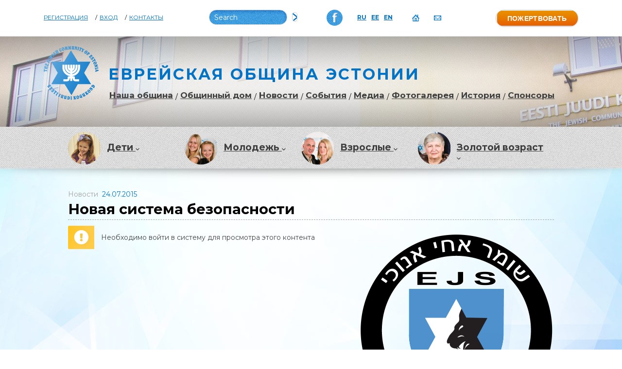

--- FILE ---
content_type: text/html; charset=UTF-8
request_url: https://jewish.ee/novaya-sistema-bezopasnosti/
body_size: 21327
content:
<!DOCTYPE html>
<html lang="ru-RU">
<head>
  <meta charset="UTF-8" />
  <meta name="viewport" content="width=device-width, initial-scale=1" />
	<meta name="facebook-domain-verification" content="dzwa197esy9hl82sn79fo4xfozj693" />
  <meta name="google-site-verification" content="6yM8lAaG2wRcPs--ngDWVOyvmW3E_t35Vy2aQA5G814" />
  <title>Новая система безопасности | Jewish.ee</title>
  
  <script src="https://www.google.com/recaptcha/api.js"></script>
  <link rel="preconnect" href="https://fonts.googleapis.com">
  <link rel="preconnect" href="https://fonts.gstatic.com" crossorigin>
  <link href="https://fonts.googleapis.com/css2?family=Montserrat:ital,wght@0,100..900;1,100..900&display=swap" rel="stylesheet">
  <link rel="profile" href="https://gmpg.org/xfn/11" />
  <link rel="pingback" href="https://jewish.ee/xmlrpc.php" />

  <!--[if lt IE 9]>
    <script src="https://jewish.ee/wp-content/themes/jewishee/js/html5.js" type="text/javascript"></script>
  <![endif]-->

  <meta name='robots' content='max-image-preview:large' />
<script type="text/javascript">pc_lb_classes = [".pc_lb_trig_1818"]; pc_ready_lb = [];</script>
<link rel='dns-prefetch' href='//fonts.googleapis.com' />
<link rel="alternate" type="application/rss+xml" title="Jewish.ee &raquo; Лента" href="https://jewish.ee/ru/feed/" />
<link rel="alternate" type="application/rss+xml" title="Jewish.ee &raquo; Лента комментариев" href="https://jewish.ee/ru/comments/feed/" />
<script type="text/javascript">(function() {"use strict";const vps = JSON.parse(`["lcweb-pc"]`);window.dike_plc = (author, slug, redirect_if_false = false) => {const final_slug= author +"-"+ slug,author_full = author +"-*";if(vps.indexOf(final_slug) !== -1 || (typeof(window.dike_tvb) != "undefined" && (window.dike_tvb.indexOf(final_slug) !== -1 || window.dike_tvb.indexOf(author_full) !== -1))) {return true;}else {if(redirect_if_false) {window.location.href = "https://jewish.ee/wp-admin/index.php?page=dike_wpd&author="+ author +"&failed_lic_check="+ author +"-"+ slug;}return false;}};})();</script><script type="text/javascript">
/* <![CDATA[ */
window._wpemojiSettings = {"baseUrl":"https:\/\/s.w.org\/images\/core\/emoji\/15.0.3\/72x72\/","ext":".png","svgUrl":"https:\/\/s.w.org\/images\/core\/emoji\/15.0.3\/svg\/","svgExt":".svg","source":{"concatemoji":"https:\/\/jewish.ee\/wp-includes\/js\/wp-emoji-release.min.js?ver=6.6.4"}};
/*! This file is auto-generated */
!function(i,n){var o,s,e;function c(e){try{var t={supportTests:e,timestamp:(new Date).valueOf()};sessionStorage.setItem(o,JSON.stringify(t))}catch(e){}}function p(e,t,n){e.clearRect(0,0,e.canvas.width,e.canvas.height),e.fillText(t,0,0);var t=new Uint32Array(e.getImageData(0,0,e.canvas.width,e.canvas.height).data),r=(e.clearRect(0,0,e.canvas.width,e.canvas.height),e.fillText(n,0,0),new Uint32Array(e.getImageData(0,0,e.canvas.width,e.canvas.height).data));return t.every(function(e,t){return e===r[t]})}function u(e,t,n){switch(t){case"flag":return n(e,"\ud83c\udff3\ufe0f\u200d\u26a7\ufe0f","\ud83c\udff3\ufe0f\u200b\u26a7\ufe0f")?!1:!n(e,"\ud83c\uddfa\ud83c\uddf3","\ud83c\uddfa\u200b\ud83c\uddf3")&&!n(e,"\ud83c\udff4\udb40\udc67\udb40\udc62\udb40\udc65\udb40\udc6e\udb40\udc67\udb40\udc7f","\ud83c\udff4\u200b\udb40\udc67\u200b\udb40\udc62\u200b\udb40\udc65\u200b\udb40\udc6e\u200b\udb40\udc67\u200b\udb40\udc7f");case"emoji":return!n(e,"\ud83d\udc26\u200d\u2b1b","\ud83d\udc26\u200b\u2b1b")}return!1}function f(e,t,n){var r="undefined"!=typeof WorkerGlobalScope&&self instanceof WorkerGlobalScope?new OffscreenCanvas(300,150):i.createElement("canvas"),a=r.getContext("2d",{willReadFrequently:!0}),o=(a.textBaseline="top",a.font="600 32px Arial",{});return e.forEach(function(e){o[e]=t(a,e,n)}),o}function t(e){var t=i.createElement("script");t.src=e,t.defer=!0,i.head.appendChild(t)}"undefined"!=typeof Promise&&(o="wpEmojiSettingsSupports",s=["flag","emoji"],n.supports={everything:!0,everythingExceptFlag:!0},e=new Promise(function(e){i.addEventListener("DOMContentLoaded",e,{once:!0})}),new Promise(function(t){var n=function(){try{var e=JSON.parse(sessionStorage.getItem(o));if("object"==typeof e&&"number"==typeof e.timestamp&&(new Date).valueOf()<e.timestamp+604800&&"object"==typeof e.supportTests)return e.supportTests}catch(e){}return null}();if(!n){if("undefined"!=typeof Worker&&"undefined"!=typeof OffscreenCanvas&&"undefined"!=typeof URL&&URL.createObjectURL&&"undefined"!=typeof Blob)try{var e="postMessage("+f.toString()+"("+[JSON.stringify(s),u.toString(),p.toString()].join(",")+"));",r=new Blob([e],{type:"text/javascript"}),a=new Worker(URL.createObjectURL(r),{name:"wpTestEmojiSupports"});return void(a.onmessage=function(e){c(n=e.data),a.terminate(),t(n)})}catch(e){}c(n=f(s,u,p))}t(n)}).then(function(e){for(var t in e)n.supports[t]=e[t],n.supports.everything=n.supports.everything&&n.supports[t],"flag"!==t&&(n.supports.everythingExceptFlag=n.supports.everythingExceptFlag&&n.supports[t]);n.supports.everythingExceptFlag=n.supports.everythingExceptFlag&&!n.supports.flag,n.DOMReady=!1,n.readyCallback=function(){n.DOMReady=!0}}).then(function(){return e}).then(function(){var e;n.supports.everything||(n.readyCallback(),(e=n.source||{}).concatemoji?t(e.concatemoji):e.wpemoji&&e.twemoji&&(t(e.twemoji),t(e.wpemoji)))}))}((window,document),window._wpemojiSettings);
/* ]]> */
</script>
<link rel='stylesheet' id='validate-engine-css-css' href='https://jewish.ee/wp-content/plugins/wysija-newsletters/css/validationEngine.jquery.css?ver=2.21' type='text/css' media='all' />
<style id='wp-emoji-styles-inline-css' type='text/css'>

	img.wp-smiley, img.emoji {
		display: inline !important;
		border: none !important;
		box-shadow: none !important;
		height: 1em !important;
		width: 1em !important;
		margin: 0 0.07em !important;
		vertical-align: -0.1em !important;
		background: none !important;
		padding: 0 !important;
	}
</style>
<link rel='stylesheet' id='wp-block-library-css' href='https://jewish.ee/wp-includes/css/dist/block-library/style.min.css?ver=6.6.4' type='text/css' media='all' />
<style id='fooevents-calendar-fooevents-calendar-shortcode-style-inline-css' type='text/css'>
/*!********************************************************************************************************************************************************************************************************************************************************************!*\
  !*** css ./node_modules/css-loader/dist/cjs.js??ruleSet[1].rules[4].use[1]!./node_modules/postcss-loader/dist/cjs.js??ruleSet[1].rules[4].use[2]!./node_modules/sass-loader/dist/cjs.js??ruleSet[1].rules[4].use[3]!./src/fooevents-calendar-shortcode/style.scss ***!
  \********************************************************************************************************************************************************************************************************************************************************************/
/**
 * The following styles get applied both on the front of your site
 * and in the editor.
 *
 * Replace them with your own styles or remove the file completely.
 */
.fooevents-calendar-block {
  width: 100%;
}

/*# sourceMappingURL=style-index.css.map*/
</style>
<style id='woocommerce-events-fooevents-event-listing-style-inline-css' type='text/css'>
/*!***************************************************************************************************************************************************************************************************************************************************************!*\
  !*** css ./node_modules/css-loader/dist/cjs.js??ruleSet[1].rules[4].use[1]!./node_modules/postcss-loader/dist/cjs.js??ruleSet[1].rules[4].use[2]!./node_modules/sass-loader/dist/cjs.js??ruleSet[1].rules[4].use[3]!./src/fooevents-event-listing/style.scss ***!
  \***************************************************************************************************************************************************************************************************************************************************************/
/**
 * The following styles get applied both on the front of your site
 * and in the editor.
 *
 * Replace them with your own styles or remove the file completely.
 */
.wp-block-woocommerce-events-fooevents-event-listing {
  border: 0;
}

.fooevents-event-listing-clear {
  clear: both;
}

/* Event Listing Block */
.fooevents-event-listing-date-month {
  font-size: 0.9em;
  line-height: 1em;
  text-transform: uppercase;
  font-weight: 500;
  padding-top: 0.7em;
  margin: 0;
}

.fooevents-event-listing-date-day {
  font-size: 1.6em;
  font-weight: bold;
  line-height: 1.2em;
}

/* Event Listing Block > List */
.fooevents-event-listing-list-container {
  gap: 1.5em;
  margin-bottom: 1.5em;
  display: grid;
  grid-template-columns: 300px auto;
}

.fooevents-event-listing-list-container.image-right {
  grid-template-columns: auto 300px;
}

.image-right .fooevents-event-listing-list-thumbnail {
  grid-column: 2/3;
  grid-row: 1;
}

.image-right .fooevents-event-listing-list-content {
  grid-column: 1/2;
  grid-row: 1;
}

.fooevents-event-listing-list-container.image-none {
  grid-template-columns: repeat(1, 100%);
}

.fooevents-event-listing-list-seperators h2 {
  padding: 0 0 0.5em 0;
  font-size: 1.2em;
}

#fooevents-event-listing-list h3 {
  margin: 0 0 0.5em;
  padding: 0;
}

#fooevents-event-listing-list img {
  max-width: 100%;
  width: 100%;
  height: auto;
}

#fooevents-event-listing-list .fooevents-event-listing-list-datetime {
  padding: 0;
  margin: 0 0 0.5em;
}

#fooevents-event-listing-list .fooevents-event-listing-list-excerpt {
  margin: 0 0 0.5em;
  padding: 0;
}

#fooevents-event-listing-list .fooevents-event-listing-list-price {
  font-weight: bold;
  padding-right: 1em;
}

#fooevents-event-listing-list .fooevents-event-listing-list-location {
  margin: 0 0 0.5em;
  padding: 0;
}

#fooevents-event-listing-list .fooevents-event-listing-list-stock {
  margin: 0 0 1em;
  padding: 0;
}

#fooevents-event-listing-list .fooevents-event-listing-list-book-now {
  font-weight: bold;
}

#fooevents-event-listing-list .fooevents-event-listing-list-book-now a {
  text-decoration: none;
}

/* Event Listing Block > Compact */
table#fooevents-event-listing-compact {
  width: 100%;
}

table#fooevents-event-listing-compact th {
  text-align: left;
}

#fooevents-event-listing-compact h3 {
  margin-bottom: 0.5em;
  padding: 0;
  margin-block-start: 0;
  font-size: 1.4em;
}

#fooevents-event-listing-compact ul {
  list-style: none;
  margin: 0;
  padding: 0;
  font-size: 0.9em;
}

table#fooevents-event-listing-compact td.date {
  text-align: center;
}

#fooevents-event-listing-compact .fooevents-event-listing-compact-datetime {
  padding: 0 0 0.5em;
  margin: 0;
}

#fooevents-event-listing-compact .fooevents-event-listing-compact-excerpt {
  margin-bottom: 1em;
}

#fooevents-event-listing-compact .fooevents-event-listing-compact-stock {
  margin: 1em 0 0;
  padding: 0;
}

#fooevents-event-listing-compact .fooevents-event-listing-compact-book-now {
  padding: 0;
  margin: 0 0em;
  font-weight: bold;
}

#fooevents-event-listing-compact .fooevents-event-listing-compact-book-now a {
  text-decoration: none;
}

#fooevents-event-listing-compact .fooevents-event-listing-compact-price {
  font-weight: bold;
  margin: 0;
}

#fooevents-event-listing-compact .fooevents-event-listing-compact-price {
  font-weight: bold;
  margin: 0;
}

#fooevents-event-listing-compact .fooevents-event-listing-compact-availability {
  margin: 0;
}

#fooevents-event-listing-compact .fooevents-event-listing-compact-location {
  margin: 0 0 0.5em;
  padding: 0;
}

/* Event Listing Block > Tiled */
#fooevents-event-listing-tiles {
  display: grid;
  gap: 30px;
}

#fooevents-event-listing-tiles h3 {
  margin-bottom: 0.5em;
  padding: 0;
  margin-block-start: 0;
  font-size: 1.2em;
}

#fooevents-event-listing-tiles .event-thumbnail img {
  width: 100%;
  height: auto;
  padding: 0;
  margin: 0 0 1em;
}

#fooevents-event-listing-tiles .fooevents-event-listing-tiles-datetime {
  padding: 0;
  margin: 0 0 0.5em;
}

#fooevents-event-listing-tiles .fooevents-event-listing-tiles-location {
  font-weight: bold;
  margin: 0 0 0.5em;
}

#fooevents-event-listing-tiles .fooevents-event-listing-tiles-excerpt {
  margin: 0 0 1em;
}

#fooevents-event-listing-tiles .fooevents-event-listing-tiles-stock {
  margin: 0 0 1em;
}

#fooevents-event-listing-tiles .fooevents-event-listing-tiles-price {
  font-weight: bold;
  margin: 0;
}

#fooevents-event-listing-tiles .fooevents-event-listing-tiles-availability {
  margin: 0;
}

#fooevents-event-listing-tiles .fooevents-event-listing-book-now {
  font-weight: bold;
  margin: 1em 0 0;
}

#fooevents-event-listing-tiles .fooevents-event-listing-book-now a {
  text-decoration: none;
}

.fooevents-event-listing-tile-number-2 {
  grid-template-columns: repeat(2, calc(50% - 15px));
}

.fooevents-event-listing-tile-number-3 {
  grid-template-columns: repeat(3, calc(33.33% - 20px));
}

.fooevents-event-listing-tile-number-4 {
  grid-template-columns: repeat(4, calc(25% - 22.5px));
}

.fooevents-event-listing-tile-number-5 {
  grid-template-columns: repeat(5, calc(20% - 24px));
}

.fooevents-event-listing-tile-number-6 {
  grid-template-columns: repeat(6, calc(16.66% - 25px));
}

/* Event Icon Styles */
.event-icon {
  display: inline;
  margin: 0.4em 0.4em 0 0;
  padding: 0;
  line-height: 0.8em;
}

.event-icon:before {
  content: "\f469";
  font-family: "dashicons";
  font-size: 1em;
}

.event-icon-calendar:before {
  content: "\f508";
}

@media screen and (max-width: 55em) {
  .fooevents-event-listing-tile-number-5,
  .fooevents-event-listing-tile-number-6 {
    grid-template-columns: repeat(3, calc(33.33% - 20px));
  }
  #fooevents-event-listing-compact td {
    display: block;
    width: 100%;
  }
  table#fooevents-event-listing-compact td.date {
    text-align: left;
  }
}
@media screen and (max-width: 50em) {
  .fooevents-event-listing-tile-number-2,
  .fooevents-event-listing-tile-number-3,
  .fooevents-event-listing-tile-number-4,
  .fooevents-event-listing-tile-number-5,
  .fooevents-event-listing-tile-number-6 {
    grid-template-columns: repeat(3, calc(33.33% - 20px));
  }
}
@media screen and (max-width: 40em) {
  .fooevents-event-listing-tile-number-2,
  .fooevents-event-listing-tile-number-3,
  .fooevents-event-listing-tile-number-4,
  .fooevents-event-listing-tile-number-5,
  .fooevents-event-listing-tile-number-6 {
    grid-template-columns: repeat(2, calc(50% - 15px));
  }
  .fooevents-event-listing-list-container {
    grid-template-columns: repeat(1, 100%);
  }
}
@media screen and (max-width: 30em) {
  .fooevents-event-listing-tile-number-2,
  .fooevents-event-listing-tile-number-3,
  .fooevents-event-listing-tile-number-4,
  .fooevents-event-listing-tile-number-5,
  .fooevents-event-listing-tile-number-6 {
    grid-template-columns: repeat(1, 100%);
  }
}

/*# sourceMappingURL=style-index.css.map*/
</style>
<style id='woocommerce-events-fooevents-event-attendees-style-inline-css' type='text/css'>
/*!*****************************************************************************************************************************************************************************************************************************************************************!*\
  !*** css ./node_modules/css-loader/dist/cjs.js??ruleSet[1].rules[4].use[1]!./node_modules/postcss-loader/dist/cjs.js??ruleSet[1].rules[4].use[2]!./node_modules/sass-loader/dist/cjs.js??ruleSet[1].rules[4].use[3]!./src/fooevents-event-attendees/style.scss ***!
  \*****************************************************************************************************************************************************************************************************************************************************************/
/**
 * The following styles get applied both on the front of your site
 * and in the editor.
 *
 * Replace them with your own styles or remove the file completely.
 */
/*  Attendee Block Grid Styles */
.fooevents-attendees-grid {
  display: grid;
  gap: 30px;
}

.fooevents-attendee-list-grid-2 {
  grid-template-columns: repeat(2, calc(50% - 15px));
}

.fooevents-attendee-list-grid-3 {
  grid-template-columns: repeat(3, calc(33.33% - 20px));
}

.fooevents-attendee-list-grid-4 {
  grid-template-columns: repeat(4, calc(25% - 22.5px));
}

.fooevents-attendee-list-grid-5 {
  grid-template-columns: repeat(5, calc(20% - 24px));
}

.fooevents-attendee-list-grid-6 {
  grid-template-columns: repeat(6, calc(16.66% - 25px));
}

.fooevents-attendee-list-grid-7 {
  grid-template-columns: repeat(7, calc(14.28% - 25.7142857143px));
}

.fooevents-attendee-list-grid-8 {
  grid-template-columns: repeat(8, calc(12.5% - 26.25px));
}

.fooevents-attendees-grid .fooevents-attendee {
  margin-bottom: 1em;
  text-align: center;
  line-height: 1.3em;
}

.fooevents-attendees:after,
.fooevents-attendee-list-clear {
  clear: both;
  content: "";
  display: block;
}

.fooevents-attendees-grid .fooevents-attendee img {
  border-radius: 100%;
  max-width: 90%;
  margin: 0 0 0.5em;
  display: inline-block;
}

.fooevents-attendees-grid .fooevents-attendee-info-name {
  font-weight: bold;
}

.fooevents-attendees-grid .fooevents-attendee-info-designation,
.fooevents-attendees-grid .fooevents-attendee-info-company,
.fooevents-attendees-grid .fooevents-attendee-info-telephone,
.fooevents-attendees-grid .fooevents-attendee-info-email,
.fooevents-attendees-grid .fooevents-attendee-info-signup {
  font-size: 0.8em;
}

.fooevents-attendees-grid .fooevents-attendee-info-designation {
  font-weight: 600;
}

.fooevents-attendees-grid-total {
  padding: 1em 0;
  text-align: center;
}

/* Attendee Block Name Styles */
.fooevents-attendee strong {
  font-size: 0.9em;
  font-weight: 600;
}

/* Attendee Block Pictures Styles */
.fooevents-attendees-pictures .fooevents-attendee {
  float: left;
  text-align: center;
  line-height: 1.3em;
  margin: 0 0 0 -0.8em;
}

.fooevents-attendees-pictures .fooevents-attendee img {
  max-width: 100%;
}

.fooevents-attendees-pictures .fooevents-attendee-size-large {
  width: 6em;
}

.fooevents-attendees-pictures .fooevents-attendee-size-large img {
  border: solid 4px #fff;
  width: 6em;
}

.fooevents-attendees-pictures .fooevents-attendee-size-medium {
  width: 3.5em;
}

.fooevents-attendees-pictures .fooevents-attendee-size-medium img {
  border: solid 3px #fff;
  width: 3.5em;
}

.fooevents-attendees-pictures .fooevents-attendee-size-small {
  width: 2.5em;
}

.fooevents-attendees-pictures .fooevents-attendee-size-small img {
  border: solid 2px #fff;
  width: 2.5em;
}

#fooevents-attendee-list-compact .fooevents-attendee-large img {
  max-width: 6em;
}

#fooevents-attendee-list-compact .fooevents-attendee-medium img {
  max-width: 3.5em;
}

#fooevents-attendee-list-compact .fooevents-attendee-small img {
  max-width: 2.5em;
}

.fooevents-attendees-pictures .fooevents-attendee-0 {
  margin: 0;
}

/* Attendee Block List Styles */
.fooevents-attendees-list img {
  border-radius: 100%;
  max-width: 90%;
  margin: 0 0 0.5em;
}

.fooevents-attendees-list-total {
  padding: 1em 0;
  text-align: left;
}

/* Attendee Block Image Styles */
.fooevents-attendees-pictures .fooevents-attendee img {
  border-radius: 100%;
  max-width: 100%;
  margin: 0 0 0.5em;
}

/* Responsive Styles */
@media screen and (max-width: 55em) {
  .fooevents-attendee-list-grid-5,
  .fooevents-attendee-list-grid-6,
  .fooevents-attendee-list-grid-7,
  .fooevents-attendee-list-grid-8 {
    grid-template-columns: repeat(5, calc(20% - 24px));
  }
}
@media screen and (max-width: 50em) {
  .fooevents-attendee-list-grid-5,
  .fooevents-attendee-list-grid-6,
  .fooevents-attendee-list-grid-7,
  .fooevents-attendee-list-grid-8 {
    grid-template-columns: repeat(4, calc(25% - 22.5px));
  }
}
@media screen and (max-width: 40em) {
  .fooevents-attendee-list-grid-4,
  .fooevents-attendee-list-grid-5,
  .fooevents-attendee-list-grid-6,
  .fooevents-attendee-list-grid-7,
  .fooevents-attendee-list-grid-8 {
    grid-template-columns: repeat(3, calc(33.33% - 20px));
  }
  #fooevents-attendee-list-compact th {
    display: none;
  }
  #fooevents-attendee-list-compact td {
    display: block;
    width: 100%;
  }
}
@media screen and (max-width: 30em) {
  .fooevents-attendee-list-grid-3,
  .fooevents-attendee-list-grid-4,
  .fooevents-attendee-list-grid-5,
  .fooevents-attendee-list-grid-6,
  .fooevents-attendee-list-grid-7,
  .fooevents-attendee-list-grid-8 {
    grid-template-columns: repeat(2, calc(50% - 15px));
  }
}

/*# sourceMappingURL=style-index.css.map*/
</style>
<style id='classic-theme-styles-inline-css' type='text/css'>
/*! This file is auto-generated */
.wp-block-button__link{color:#fff;background-color:#32373c;border-radius:9999px;box-shadow:none;text-decoration:none;padding:calc(.667em + 2px) calc(1.333em + 2px);font-size:1.125em}.wp-block-file__button{background:#32373c;color:#fff;text-decoration:none}
</style>
<style id='global-styles-inline-css' type='text/css'>
:root{--wp--preset--aspect-ratio--square: 1;--wp--preset--aspect-ratio--4-3: 4/3;--wp--preset--aspect-ratio--3-4: 3/4;--wp--preset--aspect-ratio--3-2: 3/2;--wp--preset--aspect-ratio--2-3: 2/3;--wp--preset--aspect-ratio--16-9: 16/9;--wp--preset--aspect-ratio--9-16: 9/16;--wp--preset--color--black: #000000;--wp--preset--color--cyan-bluish-gray: #abb8c3;--wp--preset--color--white: #ffffff;--wp--preset--color--pale-pink: #f78da7;--wp--preset--color--vivid-red: #cf2e2e;--wp--preset--color--luminous-vivid-orange: #ff6900;--wp--preset--color--luminous-vivid-amber: #fcb900;--wp--preset--color--light-green-cyan: #7bdcb5;--wp--preset--color--vivid-green-cyan: #00d084;--wp--preset--color--pale-cyan-blue: #8ed1fc;--wp--preset--color--vivid-cyan-blue: #0693e3;--wp--preset--color--vivid-purple: #9b51e0;--wp--preset--gradient--vivid-cyan-blue-to-vivid-purple: linear-gradient(135deg,rgba(6,147,227,1) 0%,rgb(155,81,224) 100%);--wp--preset--gradient--light-green-cyan-to-vivid-green-cyan: linear-gradient(135deg,rgb(122,220,180) 0%,rgb(0,208,130) 100%);--wp--preset--gradient--luminous-vivid-amber-to-luminous-vivid-orange: linear-gradient(135deg,rgba(252,185,0,1) 0%,rgba(255,105,0,1) 100%);--wp--preset--gradient--luminous-vivid-orange-to-vivid-red: linear-gradient(135deg,rgba(255,105,0,1) 0%,rgb(207,46,46) 100%);--wp--preset--gradient--very-light-gray-to-cyan-bluish-gray: linear-gradient(135deg,rgb(238,238,238) 0%,rgb(169,184,195) 100%);--wp--preset--gradient--cool-to-warm-spectrum: linear-gradient(135deg,rgb(74,234,220) 0%,rgb(151,120,209) 20%,rgb(207,42,186) 40%,rgb(238,44,130) 60%,rgb(251,105,98) 80%,rgb(254,248,76) 100%);--wp--preset--gradient--blush-light-purple: linear-gradient(135deg,rgb(255,206,236) 0%,rgb(152,150,240) 100%);--wp--preset--gradient--blush-bordeaux: linear-gradient(135deg,rgb(254,205,165) 0%,rgb(254,45,45) 50%,rgb(107,0,62) 100%);--wp--preset--gradient--luminous-dusk: linear-gradient(135deg,rgb(255,203,112) 0%,rgb(199,81,192) 50%,rgb(65,88,208) 100%);--wp--preset--gradient--pale-ocean: linear-gradient(135deg,rgb(255,245,203) 0%,rgb(182,227,212) 50%,rgb(51,167,181) 100%);--wp--preset--gradient--electric-grass: linear-gradient(135deg,rgb(202,248,128) 0%,rgb(113,206,126) 100%);--wp--preset--gradient--midnight: linear-gradient(135deg,rgb(2,3,129) 0%,rgb(40,116,252) 100%);--wp--preset--font-size--small: 13px;--wp--preset--font-size--medium: 20px;--wp--preset--font-size--large: 36px;--wp--preset--font-size--x-large: 42px;--wp--preset--spacing--20: 0.44rem;--wp--preset--spacing--30: 0.67rem;--wp--preset--spacing--40: 1rem;--wp--preset--spacing--50: 1.5rem;--wp--preset--spacing--60: 2.25rem;--wp--preset--spacing--70: 3.38rem;--wp--preset--spacing--80: 5.06rem;--wp--preset--shadow--natural: 6px 6px 9px rgba(0, 0, 0, 0.2);--wp--preset--shadow--deep: 12px 12px 50px rgba(0, 0, 0, 0.4);--wp--preset--shadow--sharp: 6px 6px 0px rgba(0, 0, 0, 0.2);--wp--preset--shadow--outlined: 6px 6px 0px -3px rgba(255, 255, 255, 1), 6px 6px rgba(0, 0, 0, 1);--wp--preset--shadow--crisp: 6px 6px 0px rgba(0, 0, 0, 1);}:where(.is-layout-flex){gap: 0.5em;}:where(.is-layout-grid){gap: 0.5em;}body .is-layout-flex{display: flex;}.is-layout-flex{flex-wrap: wrap;align-items: center;}.is-layout-flex > :is(*, div){margin: 0;}body .is-layout-grid{display: grid;}.is-layout-grid > :is(*, div){margin: 0;}:where(.wp-block-columns.is-layout-flex){gap: 2em;}:where(.wp-block-columns.is-layout-grid){gap: 2em;}:where(.wp-block-post-template.is-layout-flex){gap: 1.25em;}:where(.wp-block-post-template.is-layout-grid){gap: 1.25em;}.has-black-color{color: var(--wp--preset--color--black) !important;}.has-cyan-bluish-gray-color{color: var(--wp--preset--color--cyan-bluish-gray) !important;}.has-white-color{color: var(--wp--preset--color--white) !important;}.has-pale-pink-color{color: var(--wp--preset--color--pale-pink) !important;}.has-vivid-red-color{color: var(--wp--preset--color--vivid-red) !important;}.has-luminous-vivid-orange-color{color: var(--wp--preset--color--luminous-vivid-orange) !important;}.has-luminous-vivid-amber-color{color: var(--wp--preset--color--luminous-vivid-amber) !important;}.has-light-green-cyan-color{color: var(--wp--preset--color--light-green-cyan) !important;}.has-vivid-green-cyan-color{color: var(--wp--preset--color--vivid-green-cyan) !important;}.has-pale-cyan-blue-color{color: var(--wp--preset--color--pale-cyan-blue) !important;}.has-vivid-cyan-blue-color{color: var(--wp--preset--color--vivid-cyan-blue) !important;}.has-vivid-purple-color{color: var(--wp--preset--color--vivid-purple) !important;}.has-black-background-color{background-color: var(--wp--preset--color--black) !important;}.has-cyan-bluish-gray-background-color{background-color: var(--wp--preset--color--cyan-bluish-gray) !important;}.has-white-background-color{background-color: var(--wp--preset--color--white) !important;}.has-pale-pink-background-color{background-color: var(--wp--preset--color--pale-pink) !important;}.has-vivid-red-background-color{background-color: var(--wp--preset--color--vivid-red) !important;}.has-luminous-vivid-orange-background-color{background-color: var(--wp--preset--color--luminous-vivid-orange) !important;}.has-luminous-vivid-amber-background-color{background-color: var(--wp--preset--color--luminous-vivid-amber) !important;}.has-light-green-cyan-background-color{background-color: var(--wp--preset--color--light-green-cyan) !important;}.has-vivid-green-cyan-background-color{background-color: var(--wp--preset--color--vivid-green-cyan) !important;}.has-pale-cyan-blue-background-color{background-color: var(--wp--preset--color--pale-cyan-blue) !important;}.has-vivid-cyan-blue-background-color{background-color: var(--wp--preset--color--vivid-cyan-blue) !important;}.has-vivid-purple-background-color{background-color: var(--wp--preset--color--vivid-purple) !important;}.has-black-border-color{border-color: var(--wp--preset--color--black) !important;}.has-cyan-bluish-gray-border-color{border-color: var(--wp--preset--color--cyan-bluish-gray) !important;}.has-white-border-color{border-color: var(--wp--preset--color--white) !important;}.has-pale-pink-border-color{border-color: var(--wp--preset--color--pale-pink) !important;}.has-vivid-red-border-color{border-color: var(--wp--preset--color--vivid-red) !important;}.has-luminous-vivid-orange-border-color{border-color: var(--wp--preset--color--luminous-vivid-orange) !important;}.has-luminous-vivid-amber-border-color{border-color: var(--wp--preset--color--luminous-vivid-amber) !important;}.has-light-green-cyan-border-color{border-color: var(--wp--preset--color--light-green-cyan) !important;}.has-vivid-green-cyan-border-color{border-color: var(--wp--preset--color--vivid-green-cyan) !important;}.has-pale-cyan-blue-border-color{border-color: var(--wp--preset--color--pale-cyan-blue) !important;}.has-vivid-cyan-blue-border-color{border-color: var(--wp--preset--color--vivid-cyan-blue) !important;}.has-vivid-purple-border-color{border-color: var(--wp--preset--color--vivid-purple) !important;}.has-vivid-cyan-blue-to-vivid-purple-gradient-background{background: var(--wp--preset--gradient--vivid-cyan-blue-to-vivid-purple) !important;}.has-light-green-cyan-to-vivid-green-cyan-gradient-background{background: var(--wp--preset--gradient--light-green-cyan-to-vivid-green-cyan) !important;}.has-luminous-vivid-amber-to-luminous-vivid-orange-gradient-background{background: var(--wp--preset--gradient--luminous-vivid-amber-to-luminous-vivid-orange) !important;}.has-luminous-vivid-orange-to-vivid-red-gradient-background{background: var(--wp--preset--gradient--luminous-vivid-orange-to-vivid-red) !important;}.has-very-light-gray-to-cyan-bluish-gray-gradient-background{background: var(--wp--preset--gradient--very-light-gray-to-cyan-bluish-gray) !important;}.has-cool-to-warm-spectrum-gradient-background{background: var(--wp--preset--gradient--cool-to-warm-spectrum) !important;}.has-blush-light-purple-gradient-background{background: var(--wp--preset--gradient--blush-light-purple) !important;}.has-blush-bordeaux-gradient-background{background: var(--wp--preset--gradient--blush-bordeaux) !important;}.has-luminous-dusk-gradient-background{background: var(--wp--preset--gradient--luminous-dusk) !important;}.has-pale-ocean-gradient-background{background: var(--wp--preset--gradient--pale-ocean) !important;}.has-electric-grass-gradient-background{background: var(--wp--preset--gradient--electric-grass) !important;}.has-midnight-gradient-background{background: var(--wp--preset--gradient--midnight) !important;}.has-small-font-size{font-size: var(--wp--preset--font-size--small) !important;}.has-medium-font-size{font-size: var(--wp--preset--font-size--medium) !important;}.has-large-font-size{font-size: var(--wp--preset--font-size--large) !important;}.has-x-large-font-size{font-size: var(--wp--preset--font-size--x-large) !important;}
:where(.wp-block-post-template.is-layout-flex){gap: 1.25em;}:where(.wp-block-post-template.is-layout-grid){gap: 1.25em;}
:where(.wp-block-columns.is-layout-flex){gap: 2em;}:where(.wp-block-columns.is-layout-grid){gap: 2em;}
:root :where(.wp-block-pullquote){font-size: 1.5em;line-height: 1.6;}
</style>
<link rel='stylesheet' id='CiviEvent-css' href='https://jewish.ee/wp-content/plugins/CiviEventAPI/css/plugin.css?ver=6.6.4' type='text/css' media='all' />
<link rel='stylesheet' id='fooevents-calendar-full-callendar-style-css' href='https://jewish.ee/wp-content/plugins/fooevents-calendar/css/fullcalendar.css?ver=1.0.0' type='text/css' media='all' />
<link rel='stylesheet' id='fooevents-calendar-full-callendar-print-style-css' href='https://jewish.ee/wp-content/plugins/fooevents-calendar/css/fullcalendar.print.css?ver=1.0.0' type='text/css' media='print' />
<link rel='stylesheet' id='fooevents-calendar-full-callendar-styles-css' href='https://jewish.ee/wp-content/plugins/fooevents-calendar/css/style.css?ver=1.0.1' type='text/css' media='all' />
<link rel='stylesheet' id='fooevents-seating-style-css' href='https://jewish.ee/wp-content/plugins/fooevents_seating/css/seating.css?ver=1.9.1' type='text/css' media='all' />
<link rel='stylesheet' id='dashicons-css' href='https://jewish.ee/wp-includes/css/dashicons.min.css?ver=6.6.4' type='text/css' media='all' />
<link rel='stylesheet' id='wp-jquery-ui-dialog-css' href='https://jewish.ee/wp-includes/css/jquery-ui-dialog.min.css?ver=6.6.4' type='text/css' media='all' />
<link rel='stylesheet' id='prflxtrflds_front_stylesheet-css' href='https://jewish.ee/wp-content/plugins/profile-extra-fields/css/front_style.css?ver=1.2.4' type='text/css' media='all' />
<link rel='stylesheet' id='woocommerce-layout-css' href='https://jewish.ee/wp-content/plugins/woocommerce/assets/css/woocommerce-layout.css?ver=9.8.6' type='text/css' media='all' />
<link rel='stylesheet' id='woocommerce-smallscreen-css' href='https://jewish.ee/wp-content/plugins/woocommerce/assets/css/woocommerce-smallscreen.css?ver=9.8.6' type='text/css' media='only screen and (max-width: 768px)' />
<link rel='stylesheet' id='woocommerce-general-css' href='https://jewish.ee/wp-content/plugins/woocommerce/assets/css/woocommerce.css?ver=9.8.6' type='text/css' media='all' />
<style id='woocommerce-inline-inline-css' type='text/css'>
.woocommerce form .form-row .required { visibility: visible; }
</style>
<link rel='stylesheet' id='montonio-style-css' href='https://jewish.ee/wp-content/plugins/montonio-for-woocommerce/assets/css/montonio-style.css?ver=9.0.1' type='text/css' media='all' />
<link rel='stylesheet' id='brands-styles-css' href='https://jewish.ee/wp-content/plugins/woocommerce/assets/css/brands.css?ver=9.8.6' type='text/css' media='all' />
<link rel='stylesheet' id='twentytwelve-fonts-css' href='https://fonts.googleapis.com/css?family=Open+Sans:400italic,700italic,400,700&#038;subset=latin,latin-ext' type='text/css' media='all' />
<link rel='stylesheet' id='twentytwelve-style-css' href='https://jewish.ee/wp-content/themes/jewishee/style.css?ver=6.6.4' type='text/css' media='all' />
<!--[if lt IE 9]>
<link rel='stylesheet' id='twentytwelve-ie-css' href='https://jewish.ee/wp-content/themes/jewishee/css/ie.css?ver=20121010' type='text/css' media='all' />
<![endif]-->
<link rel='stylesheet' id='fancybox-css' href='https://jewish.ee/wp-content/plugins/easy-fancybox/fancybox/1.5.4/jquery.fancybox.min.css?ver=6.6.4' type='text/css' media='screen' />
<style id='fancybox-inline-css' type='text/css'>
#fancybox-outer{background:#fff}#fancybox-content{background:#fff;border-color:#fff;color:inherit;}#fancybox-title,#fancybox-title-float-main{color:#fff}
</style>
<link rel='stylesheet' id='pc-fontawesome-css' href='https://jewish.ee/wp-content/plugins/private-content/css/fontAwesome/css/all.min.css?ver=5.15.2' type='text/css' media='all' />
<link rel='stylesheet' id='pc_lightbox-css' href='https://jewish.ee/wp-content/plugins/private-content/js/magnific_popup/magnific-popup.css?ver=1.1.0' type='text/css' media='all' />
<link rel='stylesheet' id='pc_frontend-css' href='https://jewish.ee/wp-content/plugins/private-content/css/frontend.min.css?ver=8.4.3' type='text/css' media='all' />
<link rel='stylesheet' id='pc_style-css' href='https://jewish.ee/wp-content/plugins/private-content/css/custom.css?ver=8.4.3-8c7bca30f9e973ab5393e1a0993047e9' type='text/css' media='all' />
<script type="text/javascript">
            window._nslDOMReady = function (callback) {
                if ( document.readyState === "complete" || document.readyState === "interactive" ) {
                    callback();
                } else {
                    document.addEventListener( "DOMContentLoaded", callback );
                }
            };
            </script><script type="text/javascript" src="https://jewish.ee/wp-includes/js/jquery/jquery.min.js?ver=3.7.1" id="jquery-core-js"></script>
<script type="text/javascript" src="https://jewish.ee/wp-includes/js/jquery/jquery-migrate.min.js?ver=3.4.1" id="jquery-migrate-js"></script>
<script type="text/javascript" src="https://jewish.ee/wp-content/plugins/CiviEventAPI/js/plugin.js?ver=6.6.4" id="CiviEvent-js"></script>
<script type="text/javascript" src="https://jewish.ee/wp-content/plugins/fooevents-calendar/js/moment.js?ver=2.29.3" id="fooevents-calendar-moment-js"></script>
<script type="text/javascript" src="https://jewish.ee/wp-content/plugins/fooevents-calendar/js/fullcalendar.min.js?ver=1.0.0" id="fooevents-calendar-full-callendar-js"></script>
<script type="text/javascript" src="https://jewish.ee/wp-content/plugins/fooevents-calendar/js/locale-all.js?ver=1.0.0" id="fooevents-calendar-full-callendar-locale-js"></script>
<script type="text/javascript" src="https://jewish.ee/wp-content/plugins/woocommerce/assets/js/jquery-blockui/jquery.blockUI.min.js?ver=2.7.0-wc.9.8.6" id="jquery-blockui-js" defer="defer" data-wp-strategy="defer"></script>
<script type="text/javascript" id="wc-add-to-cart-js-extra">
/* <![CDATA[ */
var wc_add_to_cart_params = {"ajax_url":"\/wp-admin\/admin-ajax.php","wc_ajax_url":"\/ru\/?wc-ajax=%%endpoint%%","i18n_view_cart":"\u041f\u0440\u043e\u0441\u043c\u043e\u0442\u0440 \u043a\u043e\u0440\u0437\u0438\u043d\u044b","cart_url":"https:\/\/jewish.ee\/korzina\/","is_cart":"","cart_redirect_after_add":"no"};
/* ]]> */
</script>
<script type="text/javascript" src="https://jewish.ee/wp-content/plugins/woocommerce/assets/js/frontend/add-to-cart.min.js?ver=9.8.6" id="wc-add-to-cart-js" defer="defer" data-wp-strategy="defer"></script>
<script type="text/javascript" src="https://jewish.ee/wp-content/plugins/woocommerce/assets/js/js-cookie/js.cookie.min.js?ver=2.1.4-wc.9.8.6" id="js-cookie-js" defer="defer" data-wp-strategy="defer"></script>
<script type="text/javascript" id="woocommerce-js-extra">
/* <![CDATA[ */
var woocommerce_params = {"ajax_url":"\/wp-admin\/admin-ajax.php","wc_ajax_url":"\/ru\/?wc-ajax=%%endpoint%%","i18n_password_show":"\u041f\u043e\u043a\u0430\u0437\u0430\u0442\u044c \u043f\u0430\u0440\u043e\u043b\u044c","i18n_password_hide":"\u0421\u043a\u0440\u044b\u0442\u044c \u043f\u0430\u0440\u043e\u043b\u044c"};
/* ]]> */
</script>
<script type="text/javascript" src="https://jewish.ee/wp-content/plugins/woocommerce/assets/js/frontend/woocommerce.min.js?ver=9.8.6" id="woocommerce-js" defer="defer" data-wp-strategy="defer"></script>
<link rel="https://api.w.org/" href="https://jewish.ee/wp-json/" /><link rel="alternate" title="JSON" type="application/json" href="https://jewish.ee/wp-json/wp/v2/posts/11933" /><link rel="EditURI" type="application/rsd+xml" title="RSD" href="https://jewish.ee/xmlrpc.php?rsd" />
<meta name="generator" content="WordPress 6.6.4" />
<meta name="generator" content="WooCommerce 9.8.6" />
<link rel="canonical" href="https://jewish.ee/novaya-sistema-bezopasnosti/" />
<link rel='shortlink' href='https://jewish.ee/?p=11933' />
<link rel="alternate" title="oEmbed (JSON)" type="application/json+oembed" href="https://jewish.ee/wp-json/oembed/1.0/embed?url=https%3A%2F%2Fjewish.ee%2Fnovaya-sistema-bezopasnosti%2F" />
<link rel="alternate" title="oEmbed (XML)" type="text/xml+oembed" href="https://jewish.ee/wp-json/oembed/1.0/embed?url=https%3A%2F%2Fjewish.ee%2Fnovaya-sistema-bezopasnosti%2F&#038;format=xml" />
	<noscript><style>.woocommerce-product-gallery{ opacity: 1 !important; }</style></noscript>
	<style type="text/css">.recentcomments a{display:inline !important;padding:0 !important;margin:0 !important;}</style><!-- Tracking code easily added by NK Google Analytics -->
<link rel="icon" href="https://jewish.ee/wp-content/uploads/2021/09/logo-estonia-blue-100x100.png" sizes="32x32" />
<link rel="icon" href="https://jewish.ee/wp-content/uploads/2021/09/logo-estonia-blue-200x200.png" sizes="192x192" />
<link rel="apple-touch-icon" href="https://jewish.ee/wp-content/uploads/2021/09/logo-estonia-blue-200x200.png" />
<meta name="msapplication-TileImage" content="https://jewish.ee/wp-content/uploads/2021/09/logo-estonia-blue-300x300.png" />
		<style type="text/css" id="wp-custom-css">
			#nf-form-959-cont .field-wrap {
    display: block;
}

#nf-form-961-cont .field-wrap {
    display: block;
}
.woocommerce-shop .woocommerce-ordering,.woocommerce-result-count,.ppc-button-wrapper{
	display:none;
}
.woocommerce-shop .event-date{
	margin:0px !important;
	font-weight:600;
	color: #1b645a ;
	line-height:0px !important;
	
}
.woocommerce-shop .woocommerce-Price-amount{
	font-size:16px !important;
	line-height:8px !important;
	font-weight:600;
		color: #e87b00;

}
.woocommerce-shop .woocommerce-loop-product__title{
	font-size:18px !important;
}
.added_to_cart{
		color: #fff !important;
    background-color: #0073c7 !important;
    text-decoration: none !important;
    font-weight: 600 !important;
    border-radius: 20px !important;
    padding: 4px 8px !important;
    margin-left: 5px !important;
}

.fooevents_seating_chart_view_row span.selected{
	background-color: #e76900 !important;
}
#fooevents_seating_available{
	    background-color:#0073c7;
}

#fooevents_seating_selected {
    background-color: #e76900;
}
.fooevents_seating_chart_view_row span.selected {
    background-color: #e66800;
}

.fooevents_seating_chart_view_row span.available {
    background-color: #0073c7;
}

.woocommerce-checkout .entry-content p{
	margin:0px !important;
}
.woocommerce-checkout h3{
	font-weight:700;
	color:#121212;
}
.fooevents-variation-desc{
	font-weight:700;
}
.woocommerce form  .input-text, .woocommerce form .form-row select,.select2-selection {
    border-radius: 10px !important;
	  border: 1px solid #d1d1d1 !important;

}
.button-primary{
	margin-top:10px !important;
	margin-bottom:20px !important;
}
.fooevents-attendee-number{
	color: #1b645a;
	text-transform:uppercase;
	font-size: 16px !important;
}
.fooevents-eventname{
		text-transform:uppercase;
		margin-top:10px;
	   color: #e87b00 !important;
    font-size: 18px !important;
    font-weight: 700 !important;
	line-height:25px !important;
}
#fooevents-attendee-1{
	    background-color: #ffffff;
    border-radius: 20px;
    padding: 16px 20px;
    margin-bottom: 24px;
    box-shadow: 0 1px 6px rgba(0, 0, 0, 0.05);
    margin-top: 20px;
}
input[name="family_member_first_name"],input[name="family_member_last_name"],input[name="family_member_birth_date"]{
	border-radius:10px;
	width:200px;
}
select[name="family_member_status"]{
	border-radius:10px;
	width:220px;
	height:33px;
}
.woocommerce-MyAccount-navigation ul{
	list-style:none;
}
.woocommerce-MyAccount-navigation li{
	margin:0;
}
.shop_table, .shop_table th, .woocommerce-Address-title{
	color:#000000;
}
.woocommerce-MyAccount-navigation a{
		text-decoration:none;
		font-size:16px;
	line-height:30px;
	font-weight:600;
}

.woocommerce:where(body:not(.woocommerce-block-theme-has-button-styles)) #respond input#submit:hover, .woocommerce:where(body:not(.woocommerce-block-theme-has-button-styles)) a.button:hover, .woocommerce:where(body:not(.woocommerce-block-theme-has-button-styles)) button.button:hover, .woocommerce:where(body:not(.woocommerce-block-theme-has-button-styles)) input.button:hover, :where(body:not(.woocommerce-block-theme-has-button-styles)):where(:not(.edit-post-visual-editor)) .woocommerce #respond input#submit:hover, :where(body:not(.woocommerce-block-theme-has-button-styles)):where(:not(.edit-post-visual-editor)) .woocommerce a.button:hover, :where(body:not(.woocommerce-block-theme-has-button-styles)):where(:not(.edit-post-visual-editor)) .woocommerce button.button:hover, :where(body:not(.woocommerce-block-theme-has-button-styles)):where(:not(.edit-post-visual-editor)) .woocommerce input.button:hover {
    background-color: #ff8217;
    text-decoration: none;
    background-image: none;
    color: #ffffff;
}

.woocommerce:where(body:not(.woocommerce-block-theme-has-button-styles)) #respond input#submit.alt, .woocommerce:where(body:not(.woocommerce-block-theme-has-button-styles)) a.button.alt, .woocommerce:where(body:not(.woocommerce-block-theme-has-button-styles)) button.button.alt, .woocommerce:where(body:not(.woocommerce-block-theme-has-button-styles)) input.button.alt, :where(body:not(.woocommerce-block-theme-has-button-styles)):where(:not(.edit-post-visual-editor)) .woocommerce #respond input#submit.alt, :where(body:not(.woocommerce-block-theme-has-button-styles)):where(:not(.edit-post-visual-editor)) .woocommerce a.button.alt, :where(body:not(.woocommerce-block-theme-has-button-styles)):where(:not(.edit-post-visual-editor)) .woocommerce button.button.alt, :where(body:not(.woocommerce-block-theme-has-button-styles)):where(:not(.edit-post-visual-editor)) .woocommerce input.button.alt{
    background-color: #e76d00 !important;
	border-radius:20px;
}

.woocommerce:where(body:not(.woocommerce-block-theme-has-button-styles)) #respond input#submit, .woocommerce:where(body:not(.woocommerce-block-theme-has-button-styles)) a.button, .woocommerce:where(body:not(.woocommerce-block-theme-has-button-styles)) button.button, .woocommerce:where(body:not(.woocommerce-block-theme-has-button-styles)) input.button, :where(body:not(.woocommerce-block-theme-has-button-styles)):where(:not(.edit-post-visual-editor)) .woocommerce #respond input#submit, :where(body:not(.woocommerce-block-theme-has-button-styles)):where(:not(.edit-post-visual-editor)) .woocommerce a.button, :where(body:not(.woocommerce-block-theme-has-button-styles)):where(:not(.edit-post-visual-editor)) .woocommerce button.button, :where(body:not(.woocommerce-block-theme-has-button-styles)):where(:not(.edit-post-visual-editor)) .woocommerce input.button{
	    color: #ffffff;
    background-color: #1b645a;
	border-radius:20px;
}

input, select, textarea {
  border: 1px solid #d1d1d1 !important;
  border-radius: 20px !important;
  padding: 10px;
  font-size: 14px;
  box-sizing: border-box;
}
input:focus, select:focus, textarea:focus {
  outline: none;
  border-color: #d1d1d1 !important;
  box-shadow: 0 0 0 2px rgba(27, 100, 90, 0.1) !important;
}
.wc-block-components-product-metadata, .wc-block-components-product-price{
	font-size:14px !important;
}
.wc-block-components-product-name{
	    font-size: 16px !important;
    text-decoration: none;
    font-weight: 600 !important;
}
.wc-block-components-product-metadata__description{
		 font-size: 12px !important;
}
.wc-block-cart-items thead{
	display:none;
}

.wc-block-cart__submit-button{
	border-radius: 5px;
    background-color: #e88000;
    color: #fff;
    text-decoration: none;
    font-weight: 700 ;
}

.wc-block-cart-item__remove-link{
	    color: #e30000 !important;
	    text-decoration: none !important;
	font-weight: 400 !important;
    font-size: 12px !important;

}
td.xoo-cp-ptitle a {
    font-weight: 600;
    font-size: 16px;
    text-decoration: none;
}
td.xoo-cp-pimg {
    width: 10%;
}
.xoo-cp-pqty{
	display:none;
}
.xoo-cp-ptitle{
	padding-left:10px;
}
.woocommerce:where(body:not(.woocommerce-uses-block-theme)) div.product p.price, .woocommerce:where(body:not(.woocommerce-uses-block-theme)) div.product span.price, .wc-block-components-product-price__value{
	color: #e87b00;
	    font-weight: 600;
}
.xcp-btn {
    background-color: #0073c7;
    color: #ffffff;
    font-size: 14px;
    border-radius: 5px;
    border: none;
    text-decoration: none;
}

.pc_warn_box {
    border-style: none !important;
    border-width: 0px 0px 0px 0px !important;
    max-width: 864px !important;

}

span.price{
	margin:0px !important;
}
.wc-block-cart-items__row{
	  background-color: #ffffff;
  border-radius: 10px;
  padding: 16px;
  margin-bottom: 20px;
  box-shadow: 0 2px 8px rgba(0, 0, 0, 0.05);
  display: flex;
}
table.wc-block-cart-items .wc-block-cart-items__row .wc-block-cart-item__image img{
	border-radius:20px;
}
.is-large.wc-block-cart .wc-block-cart-items td{
	 padding: 20px 0 0px 15px !important;
	border-top:unset !important;
}
.fooevents_seating_chart,#fooevents_seating_select_seats{
	  color: #ffff;
    background-color: #1b645a;
    padding: 7px 10px;
    border-radius: 20px;
	    text-decoration: unset;
	    font-weight: 700;
}

.fooevents_seating_chart u{
	text-decoration:unset !important;
}

.woocommerce-Tabs-panel--woocommerce_events p{
	color:#121212;	
}
.woocommerce-Tabs-panel--woocommerce_events p b{
	color:#1b645a;	
}
.woocommerce-Tabs-panel--woocommerce_events h2{
display:none;
}
.woocommerce div.product .woocommerce-tabs ul.tabs li.active {
    background: #1b645a;
    color: #ffffff;
}

.woocommerce div.product .woocommerce-tabs ul.tabs li{
	background-color: #ffffff;
}

.woocommerce div.product form.cart .variations select{
	   height: 30px;
    background-color: #fff;
    border-radius: 5px;
    padding-left: 5px;
}



.single-product .product_meta,.single-product .entry-date,.related{
	display:none;
}		</style>
		
  <script src="https://ajax.googleapis.com/ajax/libs/jquery/2.1.1/jquery.min.js"></script>

  <style>
    /* Отключение прокрутки при наличии класса .no-scroll */
    body.no-scroll {
      overflow: hidden;
    }
    
    /* По умолчанию скрываем мобильный header и popup */
    .mobile-header,
    .mobile-popup {
      display: none;
    }
    #tophead li {
      margin-right: 10px;
    }
    
    /* Стили для мобильных устройств */
    @media only screen and (max-width: 1040px) {
      /* Скрываем ненужные блоки */
      #tophead,
      #age { display: none; }
      
      /* Фиксированный мобильный header */
      .mobile-header {
        display: block;
        position: fixed;
        top: 0;
        left: 0;
        right: 0;
        background: #fff;
        z-index: 1100;
        /* Дополнительные отступы/размеры можно настроить по необходимости */
      }
      /* Первый ряд: языки и burger */
      .mobile-header-row1 {
        display: flex;
        justify-content: space-between;
        align-items: center;
        padding: 10px;
      }
      .mobile-lang {
            display: block;
            list-style: none;
            gap: 20px;
      }
      /* Второй ряд: Top меню */
      
      .mobile-menu-toggle button {
        background: none;
        border: none;
        cursor: pointer;
        padding: 10px;
      }
      /* Иконка-бургер */
      .burger-icon {
        display: block;
        width: 25px;
        height: 2px;
        background: #000;
        position: relative;
      }
      .burger-icon:before,
      .burger-icon:after {
        content: '';
        display: block;
        width: 25px;
        height: 2px;
        background: #000;
        position: absolute;
        left: 0;
      }
      .burger-icon:before { top: -8px; }
      .burger-icon:after { top: 8px; }
      
      /* Popup-меню */
      .mobile-popup {
        display: none;
        position: fixed;
        top: 0;
        left: 0;
        right: 0;
        bottom: 0;
        background: rgba(0,0,0,0.8);
        z-index: 1200;
      }
      .mobile-lang ul{
          display:flex;
          gap: 20px;
      }
      .popup-content {
        background: #fff;
        margin: 0;
        padding: 30px 10px;
        position: relative;
        height: 100%;
        overflow-y: auto;
      }
      /* Скрываем лишние элементы, если они дублируются */
      .separator, .main-nav-menu {
          display: none;
      }
      .mobile-nav-menu {
        line-height: 40px;
        font-size: 20px;
      }
      .mobile-top-menu{
        font-size: 16px;
      }
      .mobile-nav-menu a {
        color: #444444 !important;
        text-decoration: none !important;
      }

      .age-nav-menu .sub-menu{
          display:none !important;
      }

      .age-nav-menu .open .sub-menu{
          display:block !important;
      }

      .popup-donate{
          margin-top:40px;
      }
    #close-popup {
        position: absolute;
        top: 0px;
        right: 20px;
        background: none;
        border: none;
        font-size: 70px;
        cursor: pointer;
    }

      .mobile-nav-menu .sub-menu{
          font-size:16px;
      }

      .top-sticky{
          margin-top:10px;
      }
      
      /* Отступ для masthead, чтобы он не скрывался под фиксированным mobile-header */
      #masthead {
        margin-top: 70px; /* можно корректировать в зависимости от высоты header */
      }
      
      /* Скрываем подменю по умолчанию и показываем при наличии класса .open */
      .mobile-nav-menu li.menu-item-has-children ul.sub-menu,
      .mobile-top-menu li.menu-item-has-children ul.sub-menu {
        display: none;
      }
      .mobile-nav-menu li.menu-item-has-children.open ul.sub-menu,
      .mobile-top-menu li.menu-item-has-children.open ul.sub-menu {
        display: block;
      }
      
      /* Стили для стрелок (иконок) */
      .dropdown-arrow {
        vertical-align: middle;
        margin-left: 5px;
      }
    }
  </style>
</head>

<body class="post-template-default single single-post postid-11933 single-format-standard theme-jewishee woocommerce-no-js custom-font-enabled pc_unlogged">
<div id="page" class="hfeed site">

  <!-- Десктопный верхний header (пример) -->
  <header id="tophead" role="topmenu">
    <div class="menu-top-ru-container"><ul id="menu-top-ru" class="nav-menu"><li id="menu-item-26" class="menu-item menu-item-type-custom menu-item-object-custom menu-item-26"><a href="/wp-signup.php?redirect_to=/ru/">Регистрация</a></li>
<li class="separator">/</li>
<li id="menu-item-25" class="menu-item menu-item-type-custom menu-item-object-custom menu-item-25"><a href="/wp-login.php?redirect_to=/novaya-sistema-bezopasnosti/" class="">Вход</a></li>
<li class="separator">/</li>
<li id="menu-item-397" class="menu-item menu-item-type-post_type menu-item-object-page menu-item-397"><a href="https://jewish.ee/kontaktyi/">Контакты</a></li>
<li class="separator">/</li>
</ul></div>    <div class="tools">
      <div class="search"><form role="search" method="get" id="searchform" action="https://jewish.ee/ru/">
    <div>
        <ul>
            <li>
        <input type="text" value="" name="s" id="s" title="Search"/>
                </li><li>
        <input type="submit" id="searchsubmit" value="" />
            </li>
            </ul>
    </div>
</form></div>
      <ul id="lang">
        <li class="facebook"><a href="https://www.facebook.com/groups/189369106599/" target="_blank"></a></li>
        	<li class="lang-item lang-item-2 lang-item-ru current-lang lang-item-first"><a lang="ru-RU" hreflang="ru-RU" href="https://jewish.ee/novaya-sistema-bezopasnosti/" aria-current="true">RU</a></li>
	<li class="lang-item lang-item-3 lang-item-et no-translation"><a lang="et-EE" hreflang="et-EE" href="https://jewish.ee/">EE</a></li>
	<li class="lang-item lang-item-1380 lang-item-en no-translation"><a lang="en-AU" hreflang="en-AU" href="https://jewish.ee/en/">EN</a></li>
        <li class="home"><a href="/"></a></li>
        <li class="mail"><a href="mailto:community@jewish.ee"></a></li>
      </ul>
            <form class="rubber" action="https://jewish.ee/pozhertvovanie/">
        <input type="submit" title="ПОЖЕРТВОВАТЬ" value="ПОЖЕРТВОВАТЬ" style="background-image: url(https://jewish.ee/wp-content/themes/jewishee/images/donate-button.png); width: 170px; height: 35px; color: white; border: 0; float: right; background-color: white; outline: none; font-size: 14px; font-weight: 600; letter-spacing: 0.3px; font-family: Arial;">
      </form>
    </div>
  </header>

  <!-- Основная шапка сайта -->
  <header id="masthead" class="site-header" role="banner">
    <!-- Мобильный Header Bar (виден только на мобильных устройствах) -->
    <div class="mobile-header">
      <!-- Первый ряд: языки и burger -->
      <div class="mobile-header-row1">
        <div class="mobile-lang">
            <ul>
          	<li class="lang-item lang-item-2 lang-item-ru current-lang lang-item-first"><a lang="ru-RU" hreflang="ru-RU" href="https://jewish.ee/novaya-sistema-bezopasnosti/" aria-current="true">RU</a></li>
	<li class="lang-item lang-item-3 lang-item-et no-translation"><a lang="et-EE" hreflang="et-EE" href="https://jewish.ee/">EE</a></li>
	<li class="lang-item lang-item-1380 lang-item-en no-translation"><a lang="en-AU" hreflang="en-AU" href="https://jewish.ee/en/">EN</a></li>
          </ul>
          <div class="top-sticky">
          <div class="menu-top-ru-container"><ul id="menu-top-ru-1" class="mobile-top-menu"><li class="menu-item menu-item-type-custom menu-item-object-custom menu-item-26"><a href="/wp-signup.php?redirect_to=/ru/">Регистрация</a></li>
<li class="separator">/</li>
<li class="menu-item menu-item-type-custom menu-item-object-custom menu-item-25"><a href="/wp-login.php?redirect_to=/novaya-sistema-bezopasnosti/" class="">Вход</a></li>
<li class="separator">/</li>
<li class="menu-item menu-item-type-post_type menu-item-object-page menu-item-397"><a href="https://jewish.ee/kontaktyi/">Контакты</a></li>
<li class="separator">/</li>
</ul></div>        </div>
        </div>
        <div class="mobile-menu-toggle">
          <button id="burger-toggle" aria-label="Открыть меню">
            <span class="burger-icon"></span>
          </button>
        </div>
      </div>

    </div>

    <div id="masthead-wrapper">
      <div id="masthead-wrapper1">
        <hgroup id="main-menu">
          <div class="header-block">
            <h1 class="site-title">
              <a href="https://jewish.ee/ru/">
                <img src="https://jewish.ee/wp-content/themes/jewishee/images/logo.png" alt="Site Logo">
              </a>
            </h1>
          </div>
          <div class="header-block right">
            <h2 class="site-description">Еврейская община Эстонии</h2>
            <div class="menu-menu-ru-container"><ul id="menu-menu-ru" class="main-nav-menu"><li id="menu-item-16"class="has_children menu-item menu-item-type-post_type menu-item-object-page menu-item-has-children"><span>Наша община</span>
<ul class="sub-menu">
	<li id="menu-item-163" class="menu-item menu-item-type-post_type menu-item-object-page menu-item-163"><a href="https://jewish.ee/struktura-obshhinyi/">Структура</a></li>
<li class="separator">/</li>
	<li id="menu-item-166" class="menu-item menu-item-type-post_type menu-item-object-page menu-item-166"><a href="https://jewish.ee/chlenstvo-v-obshhine/">Членство</a></li>
<li class="separator">/</li>
	<li id="menu-item-175" class="menu-item menu-item-type-post_type menu-item-object-page menu-item-175"><a href="https://jewish.ee/detskiy-sad/">Детский сад</a></li>
<li class="separator">/</li>
	<li id="menu-item-172" class="menu-item menu-item-type-post_type menu-item-object-page menu-item-172"><a href="https://jewish.ee/makkabi/">Маккаби</a></li>
<li class="separator">/</li>
	<li id="menu-item-178" class="menu-item menu-item-type-post_type menu-item-object-page menu-item-178"><a href="https://jewish.ee/sinagoga/">Синагога</a></li>
<li class="separator">/</li>
	<li id="menu-item-181" class="menu-item menu-item-type-post_type menu-item-object-page menu-item-181"><a href="https://jewish.ee/shkola/">Школа</a></li>
<li class="separator">/</li>
	<li id="menu-item-48" class="menu-item menu-item-type-post_type menu-item-object-page menu-item-48"><a href="https://jewish.ee/wizo-3/">WIZO</a></li>
<li class="separator">/</li>
	<li id="menu-item-47" class="menu-item menu-item-type-post_type menu-item-object-page menu-item-47"><a href="https://jewish.ee/uzniki/">Бывшие узники гетто</a></li>
<li class="separator">/</li>
	<li id="menu-item-46" class="menu-item menu-item-type-post_type menu-item-object-page menu-item-46"><a href="https://jewish.ee/veteranyi/">Ветераны</a></li>
<li class="separator">/</li>
</ul>
</li>
<li class="separator">/</li>
<li id="menu-item-15"class="has_children menu-item menu-item-type-post_type menu-item-object-page menu-item-has-children"><span>Общинный дом</span>
<ul class="sub-menu">
	<li id="menu-item-52" class="menu-item menu-item-type-post_type menu-item-object-page menu-item-52"><a href="https://jewish.ee/tsentr-obshhinnyih-programm/">Центр общинных программ</a></li>
<li class="separator">/</li>
	<li id="menu-item-51" class="menu-item menu-item-type-post_type menu-item-object-page menu-item-51"><a href="https://jewish.ee/sotsialnyiy-tsentr/">Социальный центр</a></li>
<li class="separator">/</li>
	<li id="menu-item-50" class="menu-item menu-item-type-post_type menu-item-object-page menu-item-50"><a href="https://jewish.ee/muzei/">Еврейский музей Эстонии</a></li>
<li class="separator">/</li>
	<li id="menu-item-4697" class="menu-item menu-item-type-post_type menu-item-object-page menu-item-4697"><a href="https://jewish.ee/obshhinnyiy-dom-betachon-estonia/">Битахон</a></li>
<li class="separator">/</li>
	<li id="menu-item-49" class="menu-item menu-item-type-post_type menu-item-object-page menu-item-49"><a href="https://jewish.ee/biblioteka/">Библиотека</a></li>
<li class="separator">/</li>
</ul>
</li>
<li class="separator">/</li>
<li id="menu-item-18" class="menu-item menu-item-type-taxonomy menu-item-object-category current-post-ancestor current-menu-parent current-post-parent menu-item-18"><a href="https://jewish.ee/category/novosti/">Новости</a></li>
<li class="separator">/</li>
<li id="menu-item-46639" class="menu-item menu-item-type-taxonomy menu-item-object-category menu-item-46639"><a href="https://jewish.ee/category/sobyitiya-i-registratsiya/">События</a></li>
<li class="separator">/</li>
<li id="menu-item-2082"class="has_children menu-item menu-item-type-taxonomy menu-item-object-category menu-item-has-children"><span>Медиа</span>
<ul class="sub-menu">
	<li id="menu-item-2087" class="menu-item menu-item-type-post_type menu-item-object-page menu-item-2087"><a href="https://jewish.ee/media/hashahar/">Хашахар</a></li>
<li class="separator">/</li>
	<li id="menu-item-2096" class="menu-item menu-item-type-post_type menu-item-object-page menu-item-2096"><a href="https://jewish.ee/media/radioperedacha-shalom-aleyhem/">Радиопередача «Шалом Алейхем»</a></li>
<li class="separator">/</li>
	<li id="menu-item-8328" class="menu-item menu-item-type-post_type menu-item-object-page menu-item-8328"><a href="https://jewish.ee/media/kalendar/">Календарь</a></li>
<li class="separator">/</li>
</ul>
</li>
<li class="separator">/</li>
<li id="menu-item-422" class="menu-item menu-item-type-taxonomy menu-item-object-category menu-item-422"><a href="https://jewish.ee/category/fotogalereja/">Фотогалерея</a></li>
<li class="separator">/</li>
<li id="menu-item-5871"class="has_children menu-item menu-item-type-post_type menu-item-object-page menu-item-has-children"><span>История</span>
<ul class="sub-menu">
	<li id="menu-item-4900" class="menu-item menu-item-type-post_type menu-item-object-page menu-item-4900"><a href="https://jewish.ee/istoriya-estonskogo-evreystva/">История эстонского еврейства</a></li>
<li class="separator">/</li>
	<li id="menu-item-4905" class="menu-item menu-item-type-post_type menu-item-object-page menu-item-4905"><a href="https://jewish.ee/istoriya/istoriya-evreyskoy-obshhinyi-estonii/">История Общины</a></li>
<li class="separator">/</li>
	<li id="menu-item-4912" class="menu-item menu-item-type-post_type menu-item-object-page menu-item-4912"><a href="https://jewish.ee/istoriya/holokost/">Холокост – Шоа</a></li>
<li class="separator">/</li>
	<li id="menu-item-4921" class="menu-item menu-item-type-post_type menu-item-object-page menu-item-4921"><a href="https://jewish.ee/istoriya/pod-grifom-judenfrei/">Холокост в Эстонии</a></li>
<li class="separator">/</li>
	<li id="menu-item-6509" class="menu-item menu-item-type-post_type menu-item-object-page menu-item-6509"><a href="https://jewish.ee/istoriya/konferentsiya-95-65-25/">Конференция «95-65-25»</a></li>
<li class="separator">/</li>
</ul>
</li>
<li class="separator">/</li>
<li id="menu-item-62363" class="menu-item menu-item-type-post_type menu-item-object-page menu-item-62363"><a href="https://jewish.ee/sponsoryi/">Спонсоры</a></li>
<li class="separator">/</li>
</ul></div>          </div>
        </hgroup>
              </div>
    </div>
    <div id="shadow_banner"></div>
  </header><!-- #masthead -->
 <header id="age">
  <hgroup>
    <div class="menu-age-ru-container"><ul id="menu-age-ru" class="age-nav-menu"><!--<li id="age-header">Community for:</li>--><li id="menu-item-63"class="has_children menu-item menu-item-type-post_type menu-item-object-page menu-item-has-children"><span>Дети</span>
<ul class="sub-menu">
	<li id="menu-item-666" class="menu-item menu-item-type-post_type menu-item-object-page menu-item-666"><a href="https://jewish.ee/detskiy-sad/">Детский сад</a></li>
<li class="separator">/</li>
	<li id="menu-item-81" class="menu-item menu-item-type-post_type menu-item-object-page menu-item-81"><a href="https://jewish.ee/deti/lagerya/">Лагеря</a></li>
<li class="separator">/</li>
	<li id="menu-item-798" class="menu-item menu-item-type-post_type menu-item-object-page menu-item-798"><a href="https://jewish.ee/deti/voskresnaya-programma/">Воскресный клуб Parpar Lab</a></li>
<li class="separator">/</li>
</ul>
<li id="menu-item-62"class="has_children menu-item menu-item-type-post_type menu-item-object-page menu-item-has-children"><span>Молодежь</span>
<ul class="sub-menu">
	<li id="menu-item-792" class="menu-item menu-item-type-post_type menu-item-object-page menu-item-792"><a href="https://jewish.ee/molodezh/molodyozhnyiy-tsentr/">Молодёжный центр</a></li>
<li class="separator">/</li>
	<li id="menu-item-669" class="menu-item menu-item-type-post_type menu-item-object-page menu-item-669"><a href="https://jewish.ee/molodezh/shkola-madrihov/">Школа Мадрихов ATID</a></li>
<li class="separator">/</li>
	<li id="menu-item-5773" class="menu-item menu-item-type-post_type menu-item-object-page menu-item-5773"><a href="https://jewish.ee/molodezh/lehaim/">Lehaim</a></li>
<li class="separator">/</li>
	<li id="menu-item-5777" class="menu-item menu-item-type-post_type menu-item-object-page menu-item-5777"><a href="https://jewish.ee/molodezh/olameinu/">Olameinu / Szarvas</a></li>
<li class="separator">/</li>
</ul>
<li id="menu-item-64"class="has_children menu-item menu-item-type-post_type menu-item-object-page menu-item-has-children"><span>Взрослые</span>
<ul class="sub-menu">
	<li id="menu-item-686" class="menu-item menu-item-type-post_type menu-item-object-page menu-item-686"><a href="https://jewish.ee/vzroslyie/voskresnaya-shkola/">Студенты</a></li>
<li class="separator">/</li>
	<li id="menu-item-682" class="menu-item menu-item-type-post_type menu-item-object-page menu-item-682"><a href="https://jewish.ee/vzroslyie/molodyie-semi/">Молодые семьи</a></li>
<li class="separator">/</li>
	<li id="menu-item-681" class="menu-item menu-item-type-post_type menu-item-object-page menu-item-681"><a href="https://jewish.ee/vzroslyie/kruzhki-zanjatija/">Курсы и кружки с JCC Tallinn</a></li>
<li class="separator">/</li>
	<li id="menu-item-5449" class="menu-item menu-item-type-post_type menu-item-object-page menu-item-5449"><a href="https://jewish.ee/vzroslyie/yahad/">Яхад</a></li>
<li class="separator">/</li>
	<li id="menu-item-6530" class="menu-item menu-item-type-post_type menu-item-object-page menu-item-6530"><a href="https://jewish.ee/vzroslyie/regionalnyie-meropriyatiya/">Региональные мероприятия</a></li>
<li class="separator">/</li>
</ul>
<li id="menu-item-65"class="has_children menu-item menu-item-type-post_type menu-item-object-page menu-item-has-children"><span>Золотой возраст</span>
<ul class="sub-menu">
	<li id="menu-item-706" class="menu-item menu-item-type-post_type menu-item-object-page menu-item-706"><a href="https://jewish.ee/zolotoy-vozrast/sotsialnyiy-tsentr/">Социальный центр</a></li>
<li class="separator">/</li>
	<li id="menu-item-694" class="menu-item menu-item-type-post_type menu-item-object-page menu-item-694"><a href="https://jewish.ee/zolotoy-vozrast/kruzhki-kursyi/">Кружки / курсы</a></li>
<li class="separator">/</li>
	<li id="menu-item-701" class="menu-item menu-item-type-post_type menu-item-object-page menu-item-701"><a href="https://jewish.ee/programmyi/">Программы</a></li>
<li class="separator">/</li>
	<li id="menu-item-6330" class="menu-item menu-item-type-post_type menu-item-object-page menu-item-6330"><a href="https://jewish.ee/zolotoy-vozrast/kak-poluchit-pomoshh/">Как получить помощь</a></li>
<li class="separator">/</li>
	<li id="menu-item-5355" class="menu-item menu-item-type-post_type menu-item-object-page menu-item-5355"><a href="https://jewish.ee/zolotoy-vozrast/mitzva-days/">Mitzvah Days</a></li>
<li class="separator">/</li>
	<li id="menu-item-44502" class="menu-item menu-item-type-taxonomy menu-item-object-category menu-item-44502"><a href="https://jewish.ee/category/novosti-socialnogo-centra/">Новости Социального центра</a></li>
<li class="separator">/</li>
</ul>
</ul></div>  </hgroup>
</header>

  <!-- Мобильное Popup-меню -->
  <div id="mobile-popup" class="mobile-popup">
    <div class="popup-content">
      <button id="close-popup" aria-label="Закрыть меню">&times;</button>
      <!-- Добавляем кнопку donate в начало popup -->
      
      <div class="menu-menu-ru-container"><ul id="menu-menu-ru-1" class="mobile-nav-menu"><li id="menu-item-16"class="has_children menu-item menu-item-type-post_type menu-item-object-page menu-item-has-children"><span>Наша община</span>
<ul class="sub-menu">
	<li class="menu-item menu-item-type-post_type menu-item-object-page menu-item-163"><a href="https://jewish.ee/struktura-obshhinyi/">Структура</a></li>
<li class="separator">/</li>
	<li class="menu-item menu-item-type-post_type menu-item-object-page menu-item-166"><a href="https://jewish.ee/chlenstvo-v-obshhine/">Членство</a></li>
<li class="separator">/</li>
	<li class="menu-item menu-item-type-post_type menu-item-object-page menu-item-175"><a href="https://jewish.ee/detskiy-sad/">Детский сад</a></li>
<li class="separator">/</li>
	<li class="menu-item menu-item-type-post_type menu-item-object-page menu-item-172"><a href="https://jewish.ee/makkabi/">Маккаби</a></li>
<li class="separator">/</li>
	<li class="menu-item menu-item-type-post_type menu-item-object-page menu-item-178"><a href="https://jewish.ee/sinagoga/">Синагога</a></li>
<li class="separator">/</li>
	<li class="menu-item menu-item-type-post_type menu-item-object-page menu-item-181"><a href="https://jewish.ee/shkola/">Школа</a></li>
<li class="separator">/</li>
	<li class="menu-item menu-item-type-post_type menu-item-object-page menu-item-48"><a href="https://jewish.ee/wizo-3/">WIZO</a></li>
<li class="separator">/</li>
	<li class="menu-item menu-item-type-post_type menu-item-object-page menu-item-47"><a href="https://jewish.ee/uzniki/">Бывшие узники гетто</a></li>
<li class="separator">/</li>
	<li class="menu-item menu-item-type-post_type menu-item-object-page menu-item-46"><a href="https://jewish.ee/veteranyi/">Ветераны</a></li>
<li class="separator">/</li>
</ul>
</li>
<li class="separator">/</li>
<li id="menu-item-15"class="has_children menu-item menu-item-type-post_type menu-item-object-page menu-item-has-children"><span>Общинный дом</span>
<ul class="sub-menu">
	<li class="menu-item menu-item-type-post_type menu-item-object-page menu-item-52"><a href="https://jewish.ee/tsentr-obshhinnyih-programm/">Центр общинных программ</a></li>
<li class="separator">/</li>
	<li class="menu-item menu-item-type-post_type menu-item-object-page menu-item-51"><a href="https://jewish.ee/sotsialnyiy-tsentr/">Социальный центр</a></li>
<li class="separator">/</li>
	<li class="menu-item menu-item-type-post_type menu-item-object-page menu-item-50"><a href="https://jewish.ee/muzei/">Еврейский музей Эстонии</a></li>
<li class="separator">/</li>
	<li class="menu-item menu-item-type-post_type menu-item-object-page menu-item-4697"><a href="https://jewish.ee/obshhinnyiy-dom-betachon-estonia/">Битахон</a></li>
<li class="separator">/</li>
	<li class="menu-item menu-item-type-post_type menu-item-object-page menu-item-49"><a href="https://jewish.ee/biblioteka/">Библиотека</a></li>
<li class="separator">/</li>
</ul>
</li>
<li class="separator">/</li>
<li class="menu-item menu-item-type-taxonomy menu-item-object-category current-post-ancestor current-menu-parent current-post-parent menu-item-18"><a href="https://jewish.ee/category/novosti/">Новости</a></li>
<li class="separator">/</li>
<li class="menu-item menu-item-type-taxonomy menu-item-object-category menu-item-46639"><a href="https://jewish.ee/category/sobyitiya-i-registratsiya/">События</a></li>
<li class="separator">/</li>
<li id="menu-item-2082"class="has_children menu-item menu-item-type-taxonomy menu-item-object-category menu-item-has-children"><span>Медиа</span>
<ul class="sub-menu">
	<li class="menu-item menu-item-type-post_type menu-item-object-page menu-item-2087"><a href="https://jewish.ee/media/hashahar/">Хашахар</a></li>
<li class="separator">/</li>
	<li class="menu-item menu-item-type-post_type menu-item-object-page menu-item-2096"><a href="https://jewish.ee/media/radioperedacha-shalom-aleyhem/">Радиопередача «Шалом Алейхем»</a></li>
<li class="separator">/</li>
	<li class="menu-item menu-item-type-post_type menu-item-object-page menu-item-8328"><a href="https://jewish.ee/media/kalendar/">Календарь</a></li>
<li class="separator">/</li>
</ul>
</li>
<li class="separator">/</li>
<li class="menu-item menu-item-type-taxonomy menu-item-object-category menu-item-422"><a href="https://jewish.ee/category/fotogalereja/">Фотогалерея</a></li>
<li class="separator">/</li>
<li id="menu-item-5871"class="has_children menu-item menu-item-type-post_type menu-item-object-page menu-item-has-children"><span>История</span>
<ul class="sub-menu">
	<li class="menu-item menu-item-type-post_type menu-item-object-page menu-item-4900"><a href="https://jewish.ee/istoriya-estonskogo-evreystva/">История эстонского еврейства</a></li>
<li class="separator">/</li>
	<li class="menu-item menu-item-type-post_type menu-item-object-page menu-item-4905"><a href="https://jewish.ee/istoriya/istoriya-evreyskoy-obshhinyi-estonii/">История Общины</a></li>
<li class="separator">/</li>
	<li class="menu-item menu-item-type-post_type menu-item-object-page menu-item-4912"><a href="https://jewish.ee/istoriya/holokost/">Холокост – Шоа</a></li>
<li class="separator">/</li>
	<li class="menu-item menu-item-type-post_type menu-item-object-page menu-item-4921"><a href="https://jewish.ee/istoriya/pod-grifom-judenfrei/">Холокост в Эстонии</a></li>
<li class="separator">/</li>
	<li class="menu-item menu-item-type-post_type menu-item-object-page menu-item-6509"><a href="https://jewish.ee/istoriya/konferentsiya-95-65-25/">Конференция «95-65-25»</a></li>
<li class="separator">/</li>
</ul>
</li>
<li class="separator">/</li>
<li class="menu-item menu-item-type-post_type menu-item-object-page menu-item-62363"><a href="https://jewish.ee/sponsoryi/">Спонсоры</a></li>
<li class="separator">/</li>
</ul></div>
      <div class="popup-donate">
                <form class="rubber" action="https://jewish.ee/pozhertvovanie/">
          <input type="submit" title="ПОЖЕРТВОВАТЬ" value="ПОЖЕРТВОВАТЬ" style="background-image: url(https://jewish.ee/wp-content/themes/jewishee/images/donate-button.png); width: 170px; height: 35px; color: white; border: 0; font-size: 14px; font-weight: 600;" />
        </form>
      </div>
    </div>
  </div><!-- #mobile-popup -->

  <!-- Скрипты для мобильного меню -->
  <script type="text/javascript">
    jQuery(document).ready(function($) {
      // Открытие popup-меню и отключение прокрутки
      $('#burger-toggle').on('click', function(e) {
        e.preventDefault();
        $('#mobile-popup').fadeIn();
        $('body').addClass('no-scroll');
      });
      // Закрытие popup-меню и восстановление прокрутки
      $('#close-popup').on('click', function(e) {
        e.preventDefault();
        $('#mobile-popup').fadeOut();
        $('body').removeClass('no-scroll');
      });
      // Закрытие popup при клике вне области контента
      $(document).on('click', function(e) {
        if (!$(e.target).closest('.popup-content, #burger-toggle').length) {
          $('#mobile-popup').fadeOut();
          $('body').removeClass('no-scroll');
        }
      });
      
      // Добавление иконки-стрелки к пунктам с дочерними элементами в обоих меню
      $('.mobile-nav-menu li.menu-item-has-children, .mobile-top-menu li.menu-item-has-children').each(function() {
        if ($(this).find('.dropdown-arrow').length === 0) {
          // Добавляем к первому ссылочному элементу или span
          $(this).children('a, span').first().append(
            ' <img class="dropdown-arrow" src="https://jewish.ee/wp-content/uploads/2025/03/arrow-bottom.png" alt="Toggle" />'
          );
        }
      });
      
      // Обработка клика по пунктам с dropdown (как для primary, так и для top меню)
      $('.mobile-nav-menu li.menu-item-has-children > a, .mobile-nav-menu li.menu-item-has-children > span, .mobile-top-menu li.menu-item-has-children > a, .mobile-top-menu li.menu-item-has-children > span').on('click', function(e) {
        e.preventDefault();
        var $parent = $(this).closest('li');
        $parent.toggleClass('open');
        var $arrow = $parent.find('.dropdown-arrow').first();
        if ($parent.hasClass('open')) {
          $arrow.attr('src', 'https://jewish.ee/wp-content/uploads/2025/03/arrow-1-top.png');
        } else {
          $arrow.attr('src', 'https://jewish.ee/wp-content/uploads/2025/03/arrow-bottom.png');
        }
      });
    });
  </script>

  <script type="text/javascript">
jQuery(document).ready(function($) {
  // Для меню в блоке #age (age-nav-menu)
  $('.age-nav-menu li.menu-item-has-children, .age-nav-menu li.has_children').each(function() {
    // Если стрелочка еще не добавлена – добавляем к первому ссылочному элементу или span
    if ($(this).find('.dropdown-arrow').length === 0) {
      $(this).children('a, span').first().append(
        ' <img class="dropdown-arrow" src="https://jewish.ee/wp-content/uploads/2025/03/arrow-bottom.png" alt="Toggle dropdown" />'
      );
    }
  });
  
  // Обработка клика по пунктам с дочерними элементами
  $('.age-nav-menu li.menu-item-has-children > a, .age-nav-menu li.has_children > a, .age-nav-menu li.menu-item-has-children > span, .age-nav-menu li.has_children > span')
  .on('click', function(e) {
    e.preventDefault();
    var $parent = $(this).closest('li');
    $parent.toggleClass('open');
    var $arrow = $parent.find('.dropdown-arrow').first();
    if ($parent.hasClass('open')) {
      $arrow.attr('src', 'https://jewish.ee/wp-content/uploads/2025/03/arrow-1-top.png');
    } else {
      $arrow.attr('src', 'https://jewish.ee/wp-content/uploads/2025/03/arrow-bottom.png');
    }
  });
});
</script>


  <!-- Основной контент сайта -->
  <div id="main_wrapper">
    <div id="main" class="wrapper ">
      <!-- Здесь начинается основной контент страницы -->

	<div id="primary" class="site-content">
		<div id="content" role="main">

			
				
	<article id="post-11933" class="post-11933 post type-post status-publish format-standard has-post-thumbnail hentry category-novosti">
				<header class="entry-header">
			    <ul id="breadcrumbs"><li><a href="https://jewish.ee/category/novosti/" rel="category tag">Новости</a></li></ul>			<h1 class="entry-title">Новая система безопасности</h1>


            <time class="entry-date" datetime="2015-07-24T18:09:55+03:00">24.07.2015</time>
		</header><!-- .entry-header -->

				<div class="entry-content">

            <a href="https://jewish.ee/wp-content/uploads/2015/07/logo-I-Betahon-1024x1024.png" title="Новая система безопасности" ><img width="400" height="400" src="https://jewish.ee/wp-content/uploads/2015/07/logo-I-Betahon-400x400.png" class="alignright wp-post-image" alt="" decoding="async" fetchpriority="high" srcset="https://jewish.ee/wp-content/uploads/2015/07/logo-I-Betahon-400x400.png 400w, https://jewish.ee/wp-content/uploads/2015/07/logo-I-Betahon-300x300.png 300w, https://jewish.ee/wp-content/uploads/2015/07/logo-I-Betahon-100x100.png 100w, https://jewish.ee/wp-content/uploads/2015/07/logo-I-Betahon-600x600.png 600w, https://jewish.ee/wp-content/uploads/2015/07/logo-I-Betahon-150x150.png 150w, https://jewish.ee/wp-content/uploads/2015/07/logo-I-Betahon-1024x1024.png 1024w, https://jewish.ee/wp-content/uploads/2015/07/logo-I-Betahon-624x624.png 624w, https://jewish.ee/wp-content/uploads/2015/07/logo-I-Betahon-200x200.png 200w, https://jewish.ee/wp-content/uploads/2015/07/logo-I-Betahon.png 1200w" sizes="(max-width: 400px) 100vw, 400px" /></a>			<div class="pc_warn_box">Необходимо войти в систему для просмотра этого контента</div>			            		</div><!-- .entry-content -->
		
		<footer class="entry-meta">

			
		</footer><!-- .entry-meta -->
	</article><!-- #post -->
                
			


        </div><!-- #content -->
	</div><!-- #primary -->

  </div><!-- #main .wrapper -->
</div>
 <footer id="calendar">
    <div id="calendar_wrapper">
        <div class="header">
            Events Calendar        </div>
        <div id="calendar-content">
            <table id="wp-calendar">
	<caption>
		
  		<a data-nonce="a881930c15" data-month="2025-12" class="calendar" id="calendar-left" href="https://jewish.ee/wp-admin/admin-ajax.php?action=calendar_action&month=2025-12" title="View posts for Декабрь 2025">
  		</a>
		
                   <span class="calendar-caption" ><a href="https://jewish.ee/ru/2026/01/">Январь 2026</a></span>
		
      		<a data-nonce="a881930c15" data-month="2026-02" class="calendar" id="calendar-right" href="admin-ajax.php?action=calendar_action&month=2026-02" title="View posts for Февраль 2026"> </a></caption>
	<thead class="calendar-data">
	<tr>
		<th scope="col" title="Четверг" class="">Чт</th>
		<th scope="col" title="Пятница" class="">Пт</th>
		<th scope="col" title="Суббота" class="weekend">Сб</th>
		<th scope="col" title="Воскресенье" class="weekend">Вс</th>
		<th scope="col" title="Понедельник" class="">Пн</th>
		<th scope="col" title="Вторник" class="">Вт</th>
		<th scope="col" title="Среда" class="">Ср</th>
		<th scope="col" title="Четверг" class="">Чт</th>
		<th scope="col" title="Пятница" class="">Пт</th>
		<th scope="col" title="Суббота" class="weekend">Сб</th>
		<th scope="col" title="Воскресенье" class="weekend">Вс</th>
		<th scope="col" title="Понедельник" class="">Пн</th>
		<th scope="col" title="Вторник" class="">Вт</th>
		<th scope="col" title="Среда" class="">Ср</th>
		<th scope="col" title="Четверг" class="">Чт</th>
		<th scope="col" title="Пятница" class="">Пт</th>
		<th scope="col" title="Суббота" class="weekend">Сб</th>
		<th scope="col" title="Воскресенье" class="weekend">Вс</th>
		<th scope="col" title="Понедельник" class="">Пн</th>
		<th scope="col" title="Вторник" class="">Вт</th>
		<th scope="col" title="Среда" class="">Ср</th>
		<th scope="col" title="Четверг" class="">Чт</th>
		<th scope="col" title="Пятница" class="">Пт</th>
		<th scope="col" title="Суббота" class="weekend">Сб</th>
		<th scope="col" title="Воскресенье" class="weekend">Вс</th>
		<th scope="col" title="Понедельник" class="">Пн</th>
		<th scope="col" title="Вторник" class="">Вт</th>
		<th scope="col" title="Среда" class="">Ср</th>
		<th scope="col" title="Четверг" class="">Чт</th>
		<th scope="col" title="Пятница" class="">Пт</th>
		<th scope="col" title="Суббота" class="weekend">Сб</th>
	</tr>
	</thead>

	<tbody class="calendar-data">
	<tr><td class="">1</td><td class="">2</td><td class="weekend">3</td><td class="weekend">4</td><td class="">5</td><td class="">6</td><td class="">7</td><td class="">8</td><td class="">9</td><td class="weekend">10</td><td class="weekend">11</td><td class="">12</td><td class="">13</td><td class="">14</td><td class=""><a href="https://jewish.ee/ru/2026/01/15/" title="Rahvusvaheline holokausti ohvrite mälestuspäev 27. jaanuaril
Международный день памяти жертв Холокоста — 27 января">15</a></td><td class="">16</td><td class="weekend">17</td><td class="weekend">18</td><td class="">19</td><td class="">20</td><td class="">21</td><td class="">22</td><td class="">23</td><td class="weekend">24</td><td class="weekend">25</td><td class="">26</td><td class="">27</td><td class="">28</td><td class="">29</td><td class="">30</td><td class="weekend">31</td>
		<td class="pad" colspan="1">&nbsp;</td>
	</tr>
	</tbody>
	</table>        </div>
    </div>
</footer>


  <footer id="colophon" role="contentinfo">
        <div id="footer_wrapper">
        <div id="social">
            
        </div>
    <div class="site-info">
            <div id="copyright">
                &copy;
                Jewish Community of Estonia            </div>
            <div id="contacts">
                <a href="mailto:community@jewish.ee">community@jewish.ee</a> / +372 6623034 / Karu 16, Tallinn 10120, Estonia            </div>
            <div id="non-profit" style="font-family: Arial;
    color: #fff;
    font-size: 21px;
    padding-top: 6px;"> 
            <p>Еврейская Община Эстонии (Eesti Juudi Kogukond MTÜ) является бездоходным объединением. Наш регистрационный код: 80086091</p>            </div>
      </div><!-- .site-info -->
        <div id="footer-bottom">
            <ul id="sponsors">
                <li>
                <img src="https://jewish.ee/wp-content/themes/jewishee/images/community-logo-footer.png">
                    </li>
                <!--<li class="jdc">
                <img src="https://jewish.ee/wp-content/themes/jewishee/images/jdc-logo-footer.png">
                </li>-->
            </ul>
            ru_RU            <div id="development">
                <a href="http://band.lv"><img src="https://jewish.ee/wp-content/themes/jewishee/images/band.png"> </a>
                <a href="http://beshkin.lv"><img src="https://jewish.ee/wp-content/themes/jewishee/images/beshkin.png"> </a>
            </div>
        </div>
            </div>
  </footer><!-- #colophon -->
</div><!-- #page -->
<div id="subscriptions">
<aside id="wysija-2" class="widget widget_wysija"><h3 class="widget-title">Subscribe to our Newsletter</h3><div class="widget_wysija_cont"><div id="msg-form-wysija-2" class="wysija-msg ajax"></div><form id="form-wysija-2" method="post" action="#wysija" class="widget_wysija">
<p class="wysija-paragraph">
    <label>Email <span class="wysija-required">*</span></label>
    
    	<input type="text" name="wysija[user][email]" class="wysija-input validate[required,custom[email]]" title="Email"  value="" />
    
    
    
    <span class="abs-req">
        <input type="text" name="wysija[user][abs][email]" class="wysija-input validated[abs][email]" value="" />
    </span>
    
</p>

<input class="wysija-submit wysija-submit-field" type="submit" value="Subscribe!" />

    <input type="hidden" name="form_id" value="1" />
    <input type="hidden" name="action" value="save" />
    <input type="hidden" name="controller" value="subscribers" />
    <input type="hidden" value="1" name="wysija-page" />

    
        <input type="hidden" name="wysija[user_list][list_ids]" value="1" />
    
 </form></div></aside></div>

		<div id="share-logins-modal" style="display: none">
			<img id="share-logins-modal-loader" src="https://jewish.ee/wp-content/plugins/share-logins/assets/img/loader.gif" />
		</div>	<script type='text/javascript'>
		(function () {
			var c = document.body.className;
			c = c.replace(/woocommerce-no-js/, 'woocommerce-js');
			document.body.className = c;
		})();
	</script>
	<link rel='stylesheet' id='wc-blocks-style-css' href='https://jewish.ee/wp-content/plugins/woocommerce/assets/client/blocks/wc-blocks.css?ver=wc-9.8.6' type='text/css' media='all' />
<script type="text/javascript" id="woocommerce-events-front-script-js-extra">
/* <![CDATA[ */
var frontObj = {"copyFromPurchaser":""};
/* ]]> */
</script>
<script type="text/javascript" src="https://jewish.ee/wp-content/plugins/fooevents/js/events-frontend.js?ver=1.0.0" id="woocommerce-events-front-script-js"></script>
<script type="text/javascript" id="fooevents-seating-frontend-script-js-extra">
/* <![CDATA[ */
var FooEventsSeatingObj = {"chartAvailable":"\u0414\u043e\u0441\u0442\u0443\u043f\u043d\u044b\u0439","chartBooked":"\u0423\u0436\u0435 \u0437\u0430\u0431\u0440\u043e\u043d\u0438\u0440\u043e\u0432\u0430\u043d\u043e","chartBlocked":"\u0417\u0430\u0431\u043b\u043e\u043a\u0438\u0440\u043e\u0432\u0430\u043d\u043e","chartDifferentSelected":"\u0412\u044b\u0431\u0440\u0430\u043d\u043e \u0434\u043b\u044f \u0434\u0440\u0443\u0433\u043e\u0433\u043e \u0443\u0447\u0430\u0441\u0442\u043d\u0438\u043a\u0430 \u0432 \u044d\u0442\u043e\u043c \u0437\u0430\u043a\u0430\u0437\u0435","chartThisSelected":"\u0412\u044b\u0431\u0440\u0430\u043d\u043e \u0434\u043b\u044f \u044d\u0442\u043e\u0433\u043e \u0443\u0447\u0430\u0441\u0442\u043d\u0438\u043a\u0430","chartFront":"\u041f\u0415\u0420\u0415\u0414\u041d\u0418\u0419","chartSelectSeats":"\u0412\u044b\u0431\u0435\u0440\u0438\u0442\u0435 \u043c\u0435\u0441\u0442\u0430","chartSelectSeat":"\u0412\u044b\u0431\u0435\u0440\u0438\u0442\u0435 \u043c\u0435\u0441\u0442\u043e","chartNoSeatsToShow":"\u041d\u0435\u0442 \u043c\u0435\u0441\u0442 \u0434\u043b\u044f \u043e\u0442\u043e\u0431\u0440\u0430\u0436\u0435\u043d\u0438\u044f. \u0414\u043e\u0431\u0430\u0432\u044c\u0442\u0435 \u0440\u044f\u0434\u044b \u0438 \u043c\u0435\u0441\u0442\u0430, \u043d\u0430\u0436\u0430\u0432 \u043a\u043d\u043e\u043f\u043a\u0443 <i>+ new Row<\/i>.","chartSelectedForAttendee":"\u0412\u044b\u0431\u0440\u0430\u043d\u043d\u043e\u0435 \u043c\u0435\u0441\u0442\u043e","chartNoSeatsAvailable":"(No seats available)","chartSeat":"\u041c\u0435\u0441\u0442\u043e","chartAlreadySelected":"is already selected. Please select another seat.","selectedSeatsAvailable":"Make selected seats available","refreshSeats":"\u041e\u0431\u043d\u043e\u0432\u0438\u0442\u044c \u0441\u0445\u0435\u043c\u0443 \u0440\u0430\u0441\u0441\u0430\u0434\u043a\u0438","selectedSeatsUnavailable":"Make selected seats unavailable","selectedSeatsBlock":"\u0417\u0430\u0431\u043b\u043e\u043a\u0438\u0440\u043e\u0432\u0430\u0442\u044c \u0432\u044b\u0431\u0440\u0430\u043d\u043d\u044b\u0435 \u043c\u0435\u0441\u0442\u0430","selectedSeatsAddAisles":"\u0414\u043e\u0431\u0430\u0432\u0438\u0442\u044c \u043f\u0440\u043e\u0445\u043e\u0434 \u0441\u043f\u0440\u0430\u0432\u0430 \u043e\u0442 \u0432\u044b\u0431\u0440\u0430\u043d\u043d\u044b\u0445 \u043c\u0435\u0441\u0442","selectedSeatsRemoveAisles":"\u0423\u0434\u0430\u043b\u0438\u0442\u044c \u043f\u0440\u043e\u0445\u043e\u0434 \u0438\u0437 \u0432\u044b\u0431\u0440\u0430\u043d\u043d\u044b\u0445 \u043c\u0435\u0441\u0442","selectedSeatsApply":"\u041f\u0440\u0438\u043c\u0435\u043d\u044f\u0442\u044c","selectedSeatsDisclaimer1":"\u041e\u0422\u041a\u0410\u0417 \u041e\u0422 \u041e\u0422\u0412\u0415\u0422\u0421\u0422\u0412\u0415\u041d\u041d\u041e\u0421\u0422\u0418: \u041e\u0431\u0440\u0430\u0442\u0438\u0442\u0435 \u0432\u043d\u0438\u043c\u0430\u043d\u0438\u0435, \u0447\u0442\u043e \u0434\u0435\u0439\u0441\u0442\u0432\u0438\u0435 \u043f\u043e \u043f\u0440\u0435\u0434\u043e\u0441\u0442\u0430\u0432\u043b\u0435\u043d\u0438\u044e \u0438\u043b\u0438 \u043d\u0435\u043f\u0440\u0435\u0434\u043e\u0441\u0442\u0430\u0432\u043b\u0435\u043d\u0438\u044e \u043c\u0435\u0441\u0442 \u043d\u0435 \u043c\u043e\u0436\u0435\u0442 \u0431\u044b\u0442\u044c \u043e\u0442\u043c\u0435\u043d\u0435\u043d\u043e. \u0412\u0430\u043c \u043d\u0435\u043e\u0431\u0445\u043e\u0434\u0438\u043c\u043e <i>\u041e\u0431\u043d\u043e\u0432\u0438\u0442\u044c<\/i> \u0441\u0432\u043e\u0435 \u043c\u0435\u0440\u043e\u043f\u0440\u0438\u044f\u0442\u0438\u0435, \u043f\u0440\u0435\u0436\u0434\u0435 \u0447\u0435\u043c \u0438\u0437\u043c\u0435\u043d\u0435\u043d\u0438\u044f \u0432\u0441\u0442\u0443\u043f\u044f\u0442 \u0432 \u0441\u0438\u043b\u0443. \u041f\u0440\u0435\u0434\u043e\u0441\u0442\u0430\u0432\u043b\u0435\u043d\u0438\u0435 \u043c\u0435\u0441\u0442 \u0431\u0443\u0434\u0435\u0442 \u043e\u0437\u043d\u0430\u0447\u0430\u0442\u044c, \u0447\u0442\u043e \u0432\u0430\u0448\u0438 \u043a\u043b\u0438\u0435\u043d\u0442\u044b \u0441\u043c\u043e\u0433\u0443\u0442 \u0441\u043d\u043e\u0432\u0430 \u0432\u044b\u0431\u0440\u0430\u0442\u044c \u044d\u0442\u0438 \u043c\u0435\u0441\u0442\u0430. \u042d\u0442\u043e \u043c\u043e\u0436\u0435\u0442 \u043f\u0440\u0438\u0432\u0435\u0441\u0442\u0438 \u043a \u0442\u043e\u043c\u0443, \u0447\u0442\u043e \u043d\u0435\u0441\u043a\u043e\u043b\u044c\u043a\u043e \u0443\u0447\u0430\u0441\u0442\u043d\u0438\u043a\u043e\u0432 \u0437\u0430\u0431\u0440\u043e\u043d\u0438\u0440\u0443\u044e\u0442 \u043e\u0434\u043d\u043e \u0438 \u0442\u043e \u0436\u0435 \u043c\u0435\u0441\u0442\u043e. \u0418\u0441\u043f\u043e\u043b\u044c\u0437\u0443\u0439\u0442\u0435 \u044d\u0442\u0443 \u0444\u0443\u043d\u043a\u0446\u0438\u044e \u0442\u043e\u043b\u044c\u043a\u043e \u0432 \u0442\u043e\u043c \u0441\u043b\u0443\u0447\u0430\u0435, \u0435\u0441\u043b\u0438 \u0432\u044b \u0443\u0432\u0435\u0440\u0435\u043d\u044b, \u0447\u0442\u043e \u044d\u0442\u043e \u043d\u0435 \u043f\u0440\u0438\u0432\u0435\u0434\u0435\u0442 \u043a \u0434\u0432\u043e\u0439\u043d\u043e\u043c\u0443 \u0431\u0440\u043e\u043d\u0438\u0440\u043e\u0432\u0430\u043d\u0438\u044e. \u041f\u0435\u0440\u0435\u0434 \u0432\u043d\u0435\u0441\u0435\u043d\u0438\u0435\u043c \u043b\u044e\u0431\u044b\u0445 \u0438\u0437\u043c\u0435\u043d\u0435\u043d\u0438\u0439 \u043d\u0430\u0436\u043c\u0438\u0442\u0435 \u043a\u043d\u043e\u043f\u043a\u0443 <i>\u041e\u0431\u043d\u043e\u0432\u0438\u0442\u044c \u0441\u0445\u0435\u043c\u0443 \u0440\u0430\u0441\u0441\u0430\u0434\u043a\u0438<\/i>, \u0447\u0442\u043e\u0431\u044b \u0443\u0431\u0435\u0434\u0438\u0442\u044c\u0441\u044f, \u0447\u0442\u043e \u0432\u044b \u0440\u0430\u0431\u043e\u0442\u0430\u0435\u0442\u0435 \u0441 \u043f\u043e\u0441\u043b\u0435\u0434\u043d\u0435\u0439 \u0441\u0445\u0435\u043c\u043e\u0439 \u0440\u0430\u0441\u0441\u0430\u0434\u043a\u0438.","selectedSeatsDisclaimer2":"DISCLAIMER: Please note that the action of reassigning seats cannot be reversed. You have to Update this ticket before changes will take effect. Making seats available will mean that your customers will be able to select these seats again. This could result in more than one attendee booking the same seat. Only use this functionality if you are sure that this will not result in double bookings.","ajaxurl":"https:\/\/jewish.ee\/wp-admin\/admin-ajax.php"};
/* ]]> */
</script>
<script type="text/javascript" src="https://jewish.ee/wp-content/plugins/fooevents_seating/js/seating-frontend.js?ver=1769091344" id="fooevents-seating-frontend-script-js"></script>
<script type="text/javascript" src="https://jewish.ee/wp-includes/js/jquery/ui/core.min.js?ver=1.13.3" id="jquery-ui-core-js"></script>
<script type="text/javascript" src="https://jewish.ee/wp-includes/js/jquery/ui/mouse.min.js?ver=1.13.3" id="jquery-ui-mouse-js"></script>
<script type="text/javascript" src="https://jewish.ee/wp-includes/js/jquery/ui/resizable.min.js?ver=1.13.3" id="jquery-ui-resizable-js"></script>
<script type="text/javascript" src="https://jewish.ee/wp-includes/js/jquery/ui/draggable.min.js?ver=1.13.3" id="jquery-ui-draggable-js"></script>
<script type="text/javascript" src="https://jewish.ee/wp-includes/js/jquery/ui/controlgroup.min.js?ver=1.13.3" id="jquery-ui-controlgroup-js"></script>
<script type="text/javascript" src="https://jewish.ee/wp-includes/js/jquery/ui/checkboxradio.min.js?ver=1.13.3" id="jquery-ui-checkboxradio-js"></script>
<script type="text/javascript" src="https://jewish.ee/wp-includes/js/jquery/ui/button.min.js?ver=1.13.3" id="jquery-ui-button-js"></script>
<script type="text/javascript" src="https://jewish.ee/wp-includes/js/jquery/ui/dialog.min.js?ver=1.13.3" id="jquery-ui-dialog-js"></script>
<script type="text/javascript" id="share-logins-process-js-extra">
/* <![CDATA[ */
var SHARE_LOGINS = {"ajaxurl":"https:\/\/jewish.ee\/wp-admin\/admin-ajax.php","_wpnonce":"9317b79bbb","rest_nonce":"3eff496879","auth_token":"cHFzdFBQbEQzTWwrTjFSSHAwRW12MUxBRVRVTUZiWGZvZlZnSEdIcVJaN0x5N2VrZlRNTVJPSGpPTTVDeTE0PQ==","asseturl":"https:\/\/jewish.ee\/wp-content\/plugins\/share-logins\/assets","site_url":"https:\/\/jewish.ee","api_base":"https:\/\/jewish.ee\/wp-json\/share-logins\/v5","sessions":{"remote":[],"local":[]}};
/* ]]> */
</script>
<script type="text/javascript" src="https://jewish.ee/wp-content/plugins/share-logins/assets/js/process.js?ver=1724935074" id="share-logins-process-js"></script>
<script type="text/javascript" src="https://jewish.ee/wp-content/themes/jewishee/js/navigation.js?ver=1.0" id="twentytwelve-navigation-js"></script>
<script type="text/javascript" src="https://jewish.ee/wp-content/themes/jewishee/js/jquery.labelify.js?ver=1.0" id="labelify-js"></script>
<script type="text/javascript" id="local-js-extra">
/* <![CDATA[ */
var myAjax = {"ajaxurl":"https:\/\/jewish.ee\/wp-admin\/admin-ajax.php?lang=ru"};
/* ]]> */
</script>
<script type="text/javascript" src="https://jewish.ee/wp-content/themes/jewishee/js/local.js?ver=1.0" id="local-js"></script>
<script type="text/javascript" src="https://jewish.ee/wp-includes/js/zxcvbn.min.js?ver=1.0" id="zxcvbn-js"></script>
<script type="text/javascript" src="https://jewish.ee/wp-admin/js/password-strength-meter.min.js?ver=1.0" id="password_strength_admin-js"></script>
<script type="text/javascript" src="https://jewish.ee/wp-content/plugins/cimy-user-extra-fields/js/password_strength_meter.js?ver=1.0" id="password_strength-js"></script>
<script type="text/javascript" src="https://jewish.ee/wp-content/plugins/easy-fancybox/vendor/purify.min.js?ver=6.6.4" id="fancybox-purify-js"></script>
<script type="text/javascript" id="jquery-fancybox-js-extra">
/* <![CDATA[ */
var efb_i18n = {"close":"\u0417\u0430\u043a\u0440\u044b\u0442\u044c","next":"\u0421\u043b\u0435\u0434\u0443\u044e\u0449\u0438\u0439","prev":"\u041f\u0440\u0435\u0434\u044b\u0434\u0443\u0449\u0438\u0439","startSlideshow":"\u0417\u0430\u043f\u0443\u0441\u0442\u0438\u0442\u044c \u0441\u043b\u0430\u0439\u0434-\u0448\u043e\u0443","toggleSize":"\u0420\u0430\u0437\u043c\u0435\u0440 \u0442\u0443\u043c\u0431\u043b\u0435\u0440\u0430"};
/* ]]> */
</script>
<script type="text/javascript" src="https://jewish.ee/wp-content/plugins/easy-fancybox/fancybox/1.5.4/jquery.fancybox.min.js?ver=6.6.4" id="jquery-fancybox-js"></script>
<script type="text/javascript" id="jquery-fancybox-js-after">
/* <![CDATA[ */
var fb_timeout, fb_opts={'autoScale':true,'showCloseButton':true,'margin':20,'pixelRatio':'false','centerOnScroll':true,'enableEscapeButton':true,'overlayShow':true,'hideOnOverlayClick':true,'minViewportWidth':320,'minVpHeight':320,'disableCoreLightbox':'true','enableBlockControls':'true','fancybox_openBlockControls':'true' };
if(typeof easy_fancybox_handler==='undefined'){
var easy_fancybox_handler=function(){
jQuery([".nolightbox","a.wp-block-file__button","a.pin-it-button","a[href*='pinterest.com\/pin\/create']","a[href*='facebook.com\/share']","a[href*='twitter.com\/share']"].join(',')).addClass('nofancybox');
jQuery('a.fancybox-close').on('click',function(e){e.preventDefault();jQuery.fancybox.close()});
/* IMG */
						var unlinkedImageBlocks=jQuery(".wp-block-image > img:not(.nofancybox,figure.nofancybox>img)");
						unlinkedImageBlocks.wrap(function() {
							var href = jQuery( this ).attr( "src" );
							return "<a href='" + href + "'></a>";
						});
var fb_IMG_select=jQuery('a[href*=".jpg" i]:not(.nofancybox,li.nofancybox>a,figure.nofancybox>a),area[href*=".jpg" i]:not(.nofancybox),a[href*=".jpeg" i]:not(.nofancybox,li.nofancybox>a,figure.nofancybox>a),area[href*=".jpeg" i]:not(.nofancybox),a[href*=".png" i]:not(.nofancybox,li.nofancybox>a,figure.nofancybox>a),area[href*=".png" i]:not(.nofancybox)');
fb_IMG_select.addClass('fancybox image');
var fb_IMG_sections=jQuery('.gallery,.wp-block-gallery,.tiled-gallery,.wp-block-jetpack-tiled-gallery,.ngg-galleryoverview,.ngg-imagebrowser,.nextgen_pro_blog_gallery,.nextgen_pro_film,.nextgen_pro_horizontal_filmstrip,.ngg-pro-masonry-wrapper,.ngg-pro-mosaic-container,.nextgen_pro_sidescroll,.nextgen_pro_slideshow,.nextgen_pro_thumbnail_grid,.tiled-gallery');
fb_IMG_sections.each(function(){jQuery(this).find(fb_IMG_select).attr('rel','gallery-'+fb_IMG_sections.index(this));});
jQuery('a.fancybox,area.fancybox,.fancybox>a').each(function(){jQuery(this).fancybox(jQuery.extend(true,{},fb_opts,{'transition':'elastic','transitionIn':'elastic','easingIn':'easeOutBack','transitionOut':'elastic','easingOut':'easeInBack','opacity':false,'hideOnContentClick':false,'titleShow':true,'titlePosition':'over','titleFromAlt':true,'showNavArrows':true,'enableKeyboardNav':true,'cyclic':false,'mouseWheel':'false'}))});
/* PDF */
jQuery('a[href*=".pdf" i],area[href*=".pdf" i]').not('.nofancybox,li.nofancybox>a').addClass('fancybox-pdf');
jQuery('a.fancybox-pdf,area.fancybox-pdf,.fancybox-pdf>a').each(function(){jQuery(this).fancybox(jQuery.extend(true,{},fb_opts,{'type':'iframe','onStart':function(a,i,o){o.type='pdf';},'width':'90%','height':'90%','padding':10,'titleShow':false,'titlePosition':'float','titleFromAlt':true,'autoDimensions':false,'scrolling':'no'}))});
};};
jQuery(easy_fancybox_handler);jQuery(document).on('post-load',easy_fancybox_handler);
/* ]]> */
</script>
<script type="text/javascript" src="https://jewish.ee/wp-content/plugins/easy-fancybox/vendor/jquery.easing.min.js?ver=1.4.1" id="jquery-easing-js"></script>
<script type="text/javascript" src="https://jewish.ee/wp-content/plugins/woocommerce/assets/js/sourcebuster/sourcebuster.min.js?ver=9.8.6" id="sourcebuster-js-js"></script>
<script type="text/javascript" id="wc-order-attribution-js-extra">
/* <![CDATA[ */
var wc_order_attribution = {"params":{"lifetime":1.0e-5,"session":30,"base64":false,"ajaxurl":"https:\/\/jewish.ee\/wp-admin\/admin-ajax.php","prefix":"wc_order_attribution_","allowTracking":true},"fields":{"source_type":"current.typ","referrer":"current_add.rf","utm_campaign":"current.cmp","utm_source":"current.src","utm_medium":"current.mdm","utm_content":"current.cnt","utm_id":"current.id","utm_term":"current.trm","utm_source_platform":"current.plt","utm_creative_format":"current.fmt","utm_marketing_tactic":"current.tct","session_entry":"current_add.ep","session_start_time":"current_add.fd","session_pages":"session.pgs","session_count":"udata.vst","user_agent":"udata.uag"}};
/* ]]> */
</script>
<script type="text/javascript" src="https://jewish.ee/wp-content/plugins/woocommerce/assets/js/frontend/order-attribution.min.js?ver=9.8.6" id="wc-order-attribution-js"></script>
<script type="text/javascript" src="https://jewish.ee/wp-content/plugins/private-content/js/lc-select/lc_select.min.js?ver=1.1.8" id="lc-select-js"></script>
<script type="text/javascript" src="https://jewish.ee/wp-content/plugins/private-content/js/lc-switch/lc_switch.min.js?ver=2.0.3" id="lc-switch-v2-js"></script>
<script type="text/javascript" id="pc_frontend-js-extra">
/* <![CDATA[ */
var pc_vars = {"dike_slug":"pc","lcslt_search":"search options","lcslt_add_opt":"add options","lcslt_select_opts":"Select options","lcslt_no_match":"no matching options","fluid_form_thresh":"370","ajax_failed_mess":"Error performing the operation","html5_validation":"1","hide_reg_btn_on_succ":"","revealable_psw":"","abfa_blocked":"","abfa_error_mess":"Too many attempts, please try again in 30 minutes"};
/* ]]> */
</script>
<script type="text/javascript" src="https://jewish.ee/wp-content/plugins/private-content/js/frontend.min.js?ver=8.4.3" id="pc_frontend-js"></script>
<script type="text/javascript" src="https://jewish.ee/wp-content/plugins/private-content/js/magnific_popup/magnific-popup.pckg.js?ver=1.1.0" id="pc_lightbox-js"></script>
<script type="text/javascript" src="https://jewish.ee/wp-content/plugins/wysija-newsletters/js/validate/languages/jquery.validationEngine-en.js?ver=2.21" id="wysija-validator-lang-js"></script>
<script type="text/javascript" src="https://jewish.ee/wp-content/plugins/wysija-newsletters/js/validate/jquery.validationEngine.js?ver=2.21" id="wysija-validator-js"></script>
<script type="text/javascript" id="wysija-front-subscribers-js-extra">
/* <![CDATA[ */
var wysijaAJAX = {"action":"wysija_ajax","controller":"subscribers","ajaxurl":"https:\/\/jewish.ee\/wp-admin\/admin-ajax.php","loadingTrans":"Loading...","is_rtl":""};
/* ]]> */
</script>
<script type="text/javascript" src="https://jewish.ee/wp-content/plugins/wysija-newsletters/js/front-subscribers.js?ver=2.21" id="wysija-front-subscribers-js"></script>

		<script type="text/javascript">
        (function($) { 
            "use strict";  
        
            pc_ready_lb = pc_ready_lb.concat([""]);
        })(jQuery);
		</script><div id="pc_lb_codes" class="pc_displaynone"></div>
</body>
 </html>

--- FILE ---
content_type: application/javascript
request_url: https://jewish.ee/wp-content/plugins/CiviEventAPI/js/plugin.js?ver=6.6.4
body_size: 91
content:
$(function() {    // Makes sure the code contained doesn't run until
                  //     all the DOM elements have loaded

    $('#reg_type').change(function(){
alert("check");
    });
  
});

function showIK() {
  document.getElementById('ik_search').style.display = "block";
  document.getElementById('assocUser').style.display = "none";
  document.getElementById('selfBlock').style.display = "none";
  document.getElementById('self').disabled = false;
}

function showAssoc() {
  document.getElementById('ik_search').style.display = "none";
  document.getElementById('assocUser').style.display = "block";
  document.getElementById('selfBlock').style.display = "none";
  document.getElementById('self').disabled = false;
}

function showSelf() {
  document.getElementById('ik_search').style.display = "none";
  document.getElementById('assocUser').style.display = "none";
  document.getElementById('selfBlock').style.display = "block";
  document.getElementById('self').disabled = true;
  
}